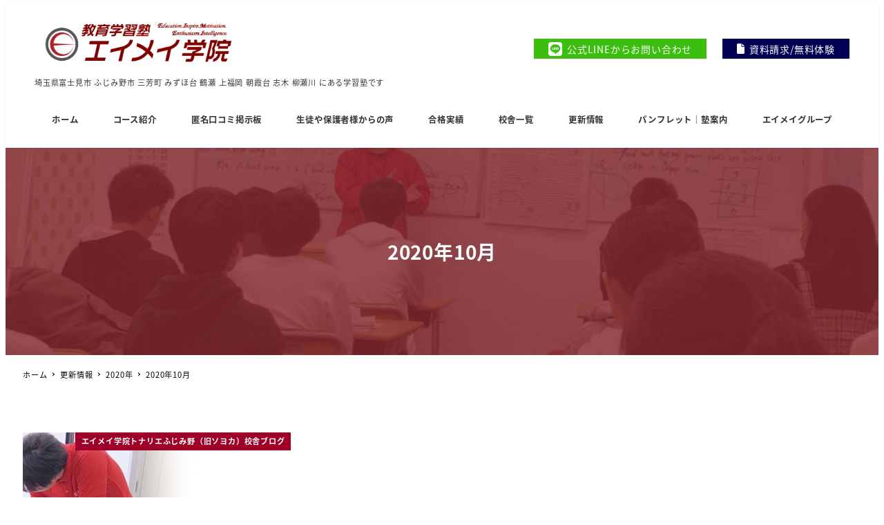

--- FILE ---
content_type: text/html; charset=UTF-8
request_url: https://www.eimeigakuin.jp/date/2020/10/
body_size: 19554
content:
<!DOCTYPE html>
<html dir="ltr" lang="ja" data-sticky-footer="true" data-scrolled="false">

<head>
			<meta charset="UTF-8">
		<meta name="viewport" content="width=device-width, initial-scale=1, minimum-scale=1, viewport-fit=cover">
		<title>10月, 2020 - 【公式】エイメイ学院 集団指導と個別指導で成績アップ 教育学習塾 ／ 富士見市（みずほ台 鶴瀬 ）・ふじみ野市（ふじみ野 上福岡）・三芳町・川越・柳瀬川志木・朝霞の学習塾</title>
	<style>img:is([sizes="auto" i], [sizes^="auto," i]) { contain-intrinsic-size: 3000px 1500px }</style>
	
		<!-- All in One SEO 4.9.3 - aioseo.com -->
	<meta name="robots" content="max-image-preview:large" />
	<link rel="canonical" href="https://www.eimeigakuin.jp/date/2020/10/" />
	<meta name="generator" content="All in One SEO (AIOSEO) 4.9.3" />
		<script type="application/ld+json" class="aioseo-schema">
			{"@context":"https:\/\/schema.org","@graph":[{"@type":"BreadcrumbList","@id":"https:\/\/www.eimeigakuin.jp\/date\/2020\/10\/#breadcrumblist","itemListElement":[{"@type":"ListItem","@id":"https:\/\/www.eimeigakuin.jp#listItem","position":1,"name":"\u30db\u30fc\u30e0","item":"https:\/\/www.eimeigakuin.jp","nextItem":{"@type":"ListItem","@id":"https:\/\/www.eimeigakuin.jp\/date\/2020\/#listItem","name":2020}},{"@type":"ListItem","@id":"https:\/\/www.eimeigakuin.jp\/date\/2020\/#listItem","position":2,"name":2020,"item":"https:\/\/www.eimeigakuin.jp\/date\/2020\/","nextItem":{"@type":"ListItem","@id":"https:\/\/www.eimeigakuin.jp\/date\/2020\/10\/#listItem","name":"10"},"previousItem":{"@type":"ListItem","@id":"https:\/\/www.eimeigakuin.jp#listItem","name":"\u30db\u30fc\u30e0"}},{"@type":"ListItem","@id":"https:\/\/www.eimeigakuin.jp\/date\/2020\/10\/#listItem","position":3,"name":"10","previousItem":{"@type":"ListItem","@id":"https:\/\/www.eimeigakuin.jp\/date\/2020\/#listItem","name":2020}}]},{"@type":"CollectionPage","@id":"https:\/\/www.eimeigakuin.jp\/date\/2020\/10\/#collectionpage","url":"https:\/\/www.eimeigakuin.jp\/date\/2020\/10\/","name":"10\u6708, 2020 - \u3010\u516c\u5f0f\u3011\u30a8\u30a4\u30e1\u30a4\u5b66\u9662 \u96c6\u56e3\u6307\u5c0e\u3068\u500b\u5225\u6307\u5c0e\u3067\u6210\u7e3e\u30a2\u30c3\u30d7 \u6559\u80b2\u5b66\u7fd2\u587e \uff0f \u5bcc\u58eb\u898b\u5e02\uff08\u307f\u305a\u307b\u53f0 \u9db4\u702c \uff09\u30fb\u3075\u3058\u307f\u91ce\u5e02\uff08\u3075\u3058\u307f\u91ce \u4e0a\u798f\u5ca1\uff09\u30fb\u4e09\u82b3\u753a\u30fb\u5ddd\u8d8a\u30fb\u67f3\u702c\u5ddd\u5fd7\u6728\u30fb\u671d\u971e\u306e\u5b66\u7fd2\u587e","inLanguage":"ja","isPartOf":{"@id":"https:\/\/www.eimeigakuin.jp\/#website"},"breadcrumb":{"@id":"https:\/\/www.eimeigakuin.jp\/date\/2020\/10\/#breadcrumblist"}},{"@type":"Organization","@id":"https:\/\/www.eimeigakuin.jp\/#organization","name":"\u30a8\u30a4\u30e1\u30a4\u5b66\u9662\u3000\u96c6\u56e3\u6307\u5c0e\u3068\u500b\u5225\u6307\u5c0e\u3067\u6210\u7e3e\u30a2\u30c3\u30d7\u3000\u6559\u80b2\u5b66\u7fd2\u587e \uff0f \u5bcc\u58eb\u898b\u5e02\uff08\u307f\u305a\u307b\u53f0 \u9db4\u702c \uff09\u30fb\u3075\u3058\u307f\u91ce\u5e02\uff08\u3075\u3058\u307f\u91ce \u4e0a\u798f\u5ca1\uff09\u30fb\u4e09\u82b3\u753a\u5468\u8fba\u306e\u5b66\u7fd2\u587e","description":"\u57fc\u7389\u770c\u5bcc\u58eb\u898b\u5e02 \u3075\u3058\u307f\u91ce\u5e02 \u4e09\u82b3\u753a \u307f\u305a\u307b\u53f0 \u9db4\u702c \u4e0a\u798f\u5ca1 \u671d\u971e\u53f0 \u5fd7\u6728 \u67f3\u702c\u5ddd \u306b\u3042\u308b\u5b66\u7fd2\u587e\u3067\u3059","url":"https:\/\/www.eimeigakuin.jp\/","logo":{"@type":"ImageObject","url":"https:\/\/www.eimeigakuin.jp\/wp-content\/uploads\/2021\/11\/eimeigakuin.png","@id":"https:\/\/www.eimeigakuin.jp\/date\/2020\/10\/#organizationLogo","width":400,"height":119},"image":{"@id":"https:\/\/www.eimeigakuin.jp\/date\/2020\/10\/#organizationLogo"}},{"@type":"WebSite","@id":"https:\/\/www.eimeigakuin.jp\/#website","url":"https:\/\/www.eimeigakuin.jp\/","name":"\u3010\u516c\u5f0f\u3011\u30a8\u30a4\u30e1\u30a4\u5b66\u9662\u3000\u96c6\u56e3\u6307\u5c0e\u3068\u500b\u5225\u6307\u5c0e\u3067\u6210\u7e3e\u30a2\u30c3\u30d7\u3000\u6559\u80b2\u5b66\u7fd2\u587e \uff0f \u5bcc\u58eb\u898b\u5e02\uff08\u307f\u305a\u307b\u53f0 \u9db4\u702c \uff09\u30fb\u3075\u3058\u307f\u91ce\u5e02\uff08\u3075\u3058\u307f\u91ce \u4e0a\u798f\u5ca1\uff09\u30fb\u4e09\u82b3\u753a\u5468\u8fba\u306e\u5b66\u7fd2\u587e","description":"\u57fc\u7389\u770c\u5bcc\u58eb\u898b\u5e02 \u3075\u3058\u307f\u91ce\u5e02 \u4e09\u82b3\u753a \u307f\u305a\u307b\u53f0 \u9db4\u702c \u4e0a\u798f\u5ca1 \u671d\u971e\u53f0 \u5fd7\u6728 \u67f3\u702c\u5ddd \u306b\u3042\u308b\u5b66\u7fd2\u587e\u3067\u3059","inLanguage":"ja","publisher":{"@id":"https:\/\/www.eimeigakuin.jp\/#organization"}}]}
		</script>
		<!-- All in One SEO -->

		<meta property="og:title" content="2020年10月">
		<meta property="og:type" content="blog">
		<meta property="og:url" content="https://www.eimeigakuin.jp/date/2020/10/">
		<meta property="og:image" content="https://www.eimeigakuin.jp/wp-content/uploads/2021/11/ogp_img.jpg">
		<meta property="og:site_name" content="【公式】エイメイ学院　集団指導と個別指導で成績アップ　教育学習塾 ／ 富士見市（みずほ台 鶴瀬 ）・ふじみ野市（ふじみ野 上福岡）・三芳町・川越・柳瀬川志木・朝霞の学習塾">
		<meta property="og:description" content="埼玉県富士見市 ふじみ野市 三芳町 みずほ台 鶴瀬 上福岡 朝霞台 志木 柳瀬川 にある学習塾です">
		<meta property="og:locale" content="ja_JP">
				<link rel='dns-prefetch' href='//cdnjs.cloudflare.com' />
<link rel='dns-prefetch' href='//ajax.googleapis.com' />
<link rel='dns-prefetch' href='//www.google.com' />
<link rel='dns-prefetch' href='//www.googletagmanager.com' />
<link rel='dns-prefetch' href='//stats.wp.com' />
<link rel='dns-prefetch' href='//use.fontawesome.com' />
<link rel='preconnect' href='//c0.wp.com' />
<link rel="alternate" type="application/rss+xml" title="【公式】エイメイ学院　集団指導と個別指導で成績アップ　教育学習塾 ／ 富士見市（みずほ台 鶴瀬 ）・ふじみ野市（ふじみ野 上福岡）・三芳町・川越・柳瀬川志木・朝霞の学習塾 &raquo; フィード" href="https://www.eimeigakuin.jp/feed/" />
<link rel="alternate" type="application/rss+xml" title="【公式】エイメイ学院　集団指導と個別指導で成績アップ　教育学習塾 ／ 富士見市（みずほ台 鶴瀬 ）・ふじみ野市（ふじみ野 上福岡）・三芳町・川越・柳瀬川志木・朝霞の学習塾 &raquo; コメントフィード" href="https://www.eimeigakuin.jp/comments/feed/" />
		<link rel="profile" href="http://gmpg.org/xfn/11">
				<link rel='stylesheet' id='slick-carousel-css' href='https://www.eimeigakuin.jp/wp-content/themes/snow-monkey/vendor/inc2734/wp-awesome-widgets/src/assets/packages/slick-carousel/slick/slick.css?ver=1689697769' type='text/css' media='all' />
<link rel='stylesheet' id='slick-carousel-theme-css' href='https://www.eimeigakuin.jp/wp-content/themes/snow-monkey/vendor/inc2734/wp-awesome-widgets/src/assets/packages/slick-carousel/slick/slick-theme.css?ver=1689697769' type='text/css' media='all' />
<link rel='stylesheet' id='wp-awesome-widgets-css' href='https://www.eimeigakuin.jp/wp-content/themes/snow-monkey/vendor/inc2734/wp-awesome-widgets/src/assets/css/app.css?ver=1689697769' type='text/css' media='all' />
<link rel='stylesheet' id='wp-share-buttons-css' href='https://www.eimeigakuin.jp/wp-content/themes/snow-monkey/vendor/inc2734/wp-share-buttons/src/assets/css/wp-share-buttons.css?ver=1689697769' type='text/css' media='all' />
<link rel='stylesheet' id='wp-like-me-box-css' href='https://www.eimeigakuin.jp/wp-content/themes/snow-monkey/vendor/inc2734/wp-like-me-box/src/assets/css/wp-like-me-box.css?ver=1689697769' type='text/css' media='all' />
<link rel='stylesheet' id='wp-pure-css-gallery-css' href='https://www.eimeigakuin.jp/wp-content/themes/snow-monkey/vendor/inc2734/wp-pure-css-gallery/src/assets/css/wp-pure-css-gallery.css?ver=1689697769' type='text/css' media='all' />
<link rel='stylesheet' id='wp-block-library-css' href='https://c0.wp.com/c/6.8.3/wp-includes/css/dist/block-library/style.min.css' type='text/css' media='all' />
<link rel='stylesheet' id='wp-oembed-blog-card-css' href='https://www.eimeigakuin.jp/wp-content/themes/snow-monkey/vendor/inc2734/wp-oembed-blog-card/src/assets/css/app.css?ver=1689697769' type='text/css' media='all' />
<link rel='stylesheet' id='aioseo/css/src/vue/standalone/blocks/table-of-contents/global.scss-css' href='https://www.eimeigakuin.jp/wp-content/plugins/all-in-one-seo-pack/dist/Lite/assets/css/table-of-contents/global.e90f6d47.css?ver=4.9.3' type='text/css' media='all' />
<style id='snow-monkey-blocks-accordion-style-inline-css' type='text/css'>
.smb-accordion{--smb-accordion--gap:var(--_margin-1);--smb-accordion--title-background-color:var(--_lighter-color-gray);--smb-accordion--title-color:inherit;--smb-accordion--body-padding:var(--_padding1)}.smb-accordion>*+*{margin-top:var(--smb-accordion--gap)}.smb-accordion__item{--smb-accordion-item--background-color:var(--smb-accordion--title-background-color);--smb-accordion-item--color:var(--smb-accordion--title-color);--smb-accordion-item--padding:var(--smb-accordion--body-padding);position:relative}.smb-accordion__item__title{align-items:center;background-color:var(--smb-accordion-item--background-color);color:var(--smb-accordion-item--color);display:flex;padding:calc(var(--_padding-1)*.5) var(--_padding-1)}.smb-accordion__item__title__label{flex:1 1 auto}.smb-accordion__item__title__icon{margin-left:var(--_margin-1);--_transition-duration:var(--_global--transition-duration);--_transition-function-timing:var(--_global--transition-function-timing);--_transition-delay:var(--_global--transition-delay);flex:0 0 auto;transition:transform var(--_transition-duration) var(--_transition-function-timing) var(--_transition-delay)}.smb-accordion__item__control{appearance:none!important;cursor:pointer!important;display:block!important;height:100%!important;inset:0!important;opacity:0!important;outline:none!important;position:absolute!important;width:100%!important;z-index:1!important}.smb-accordion__item__control:focus-visible{opacity:1!important;outline:1px solid!important}.smb-accordion__item__body{display:none;padding:var(--smb-accordion--body-padding);position:relative;z-index:2}.smb-accordion .smb-accordion__item__control:checked+.smb-accordion__item__body,.smb-accordion .smb-accordion__item__control:checked+.smb-accordion__item__title+.smb-accordion__item__body{display:block}.smb-accordion .smb-accordion__item__control:checked+.smb-accordion__item__title>.smb-accordion__item__title__icon{transform:rotate(180deg)}:where(.smb-accordion__item__body.is-layout-constrained>*){--wp--style--global--content-size:100%;--wp--style--global--wide-size:100%}

</style>
<link rel='stylesheet' id='snow-monkey-blocks-alert-style-css' href='https://www.eimeigakuin.jp/wp-content/plugins/snow-monkey-blocks/dist/blocks/alert/style-index.css?ver=21.0.6' type='text/css' media='all' />
<link rel='stylesheet' id='snow-monkey-blocks-balloon-style-css' href='https://www.eimeigakuin.jp/wp-content/plugins/snow-monkey-blocks/dist/blocks/balloon/style-index.css?ver=21.0.6' type='text/css' media='all' />
<style id='snow-monkey-blocks-box-style-inline-css' type='text/css'>
.smb-box{--smb-box--background-color:#0000;--smb-box--background-image:initial;--smb-box--background-opacity:1;--smb-box--border-color:var(--_lighter-color-gray);--smb-box--border-style:solid;--smb-box--border-width:0px;--smb-box--border-radius:var(--_global--border-radius);--smb-box--box-shadow:initial;--smb-box--color:inherit;--smb-box--padding:var(--_padding1);border-radius:var(--smb-box--border-radius);border-width:0;box-shadow:var(--smb-box--box-shadow);color:var(--smb-box--color);overflow:visible;padding:var(--smb-box--padding);position:relative}.smb-box--p-s{--smb-box--padding:var(--_padding-1)}.smb-box--p-l{--smb-box--padding:var(--_padding2)}.smb-box__background{background-color:var(--smb-box--background-color);background-image:var(--smb-box--background-image);border:var(--smb-box--border-width) var(--smb-box--border-style) var(--smb-box--border-color);border-radius:var(--smb-box--border-radius);bottom:0;display:block;left:0;opacity:var(--smb-box--background-opacity);position:absolute;right:0;top:0}.smb-box__body{position:relative}.smb-box--has-link{cursor:pointer}.smb-box--has-link:has(:focus-visible){outline:auto;outline:auto -webkit-focus-ring-color}.smb-box__link{display:block!important;height:0!important;position:static!important;text-indent:-99999px!important;width:0!important}:where(.smb-box__body.is-layout-constrained>*){--wp--style--global--content-size:100%;--wp--style--global--wide-size:100%}

</style>
<style id='snow-monkey-blocks-btn-style-inline-css' type='text/css'>
.smb-btn:not(:root){color:var(--smb-btn--color);text-decoration:none}.smb-btn{--smb-btn--background-color:var(--wp--preset--color--black);--smb-btn--background-image:initial;--smb-btn--border:none;--smb-btn--border-radius:var(--_global--border-radius);--smb-btn--color:var(--wp--preset--color--white);--smb-btn--padding:var(--_padding-1);--smb-btn--padding-vertical:calc(var(--smb-btn--padding)*0.5);--smb-btn--padding-horizontal:var(--smb-btn--padding);--smb-btn--style--ghost--border-color:var(--smb-btn--background-color,currentColor);--smb-btn--style--ghost--color:currentColor;--smb-btn--style--text--color:currentColor;background-color:var(--smb-btn--background-color);background-image:var(--smb-btn--background-image);border:var(--smb-btn--border);border-radius:var(--smb-btn--border-radius);cursor:pointer;display:inline-flex;justify-content:center;margin:0;max-width:100%;padding:var(--smb-btn--padding-vertical) var(--smb-btn--padding-horizontal);white-space:nowrap;--_transition-duration:var(--_global--transition-duration);--_transition-function-timing:var(--_global--transition-function-timing);--_transition-delay:var(--_global--transition-delay);transition:all var(--_transition-duration) var(--_transition-function-timing) var(--_transition-delay)}.smb-btn:focus-visible{filter:brightness(90%)}.smb-btn__label{color:currentColor;white-space:inherit!important}.smb-btn--little-wider{--smb-btn--padding-horizontal:var(--_padding2)}.smb-btn--wider{--smb-btn--padding-horizontal:var(--_padding3)}.smb-btn--full,.smb-btn--more-wider{width:100%}.smb-btn--wrap{white-space:normal}.smb-btn-wrapper.is-style-ghost .smb-btn{--smb-btn--color:var(--smb-btn--style--ghost--color);background-color:#0000;border:1px solid var(--smb-btn--style--ghost--border-color)}.smb-btn-wrapper.is-style-ghost .smb-btn[style*="background-color:"]{background-color:#0000!important}.smb-btn-wrapper.is-style-text .smb-btn{--smb-btn--background-color:#0000;--smb-btn--color:var(--smb-btn--style--text--color);border:none}.aligncenter .smb-btn-wrapper,.smb-btn-wrapper.aligncenter{text-align:center}@media(min-width:640px){.smb-btn--more-wider{--smb-btn--padding-horizontal:var(--_padding4);display:inline-block;width:auto}}@media(any-hover:hover){.smb-btn:hover{filter:brightness(90%)}}

</style>
<style id='snow-monkey-blocks-buttons-style-inline-css' type='text/css'>
.smb-buttons{--smb-buttons--gap:var(--_margin1);display:flex;flex-wrap:wrap;gap:var(--smb-buttons--gap)}.smb-buttons.has-text-align-left,.smb-buttons.is-content-justification-left{justify-content:flex-start}.smb-buttons.has-text-align-center,.smb-buttons.is-content-justification-center{justify-content:center}.smb-buttons.has-text-align-right,.smb-buttons.is-content-justification-right{justify-content:flex-end}.smb-buttons.is-content-justification-space-between{justify-content:space-between}.smb-buttons>.smb-btn-wrapper{flex:0 1 auto;margin:0}.smb-buttons>.smb-btn-wrapper--full{flex:1 1 auto}@media not all and (min-width:640px){.smb-buttons>.smb-btn-wrapper--more-wider{flex:1 1 auto}}

</style>
<link rel='stylesheet' id='snow-monkey-blocks-categories-list-style-css' href='https://www.eimeigakuin.jp/wp-content/plugins/snow-monkey-blocks/dist/blocks/categories-list/style-index.css?ver=21.0.6' type='text/css' media='all' />
<style id='snow-monkey-blocks-container-style-inline-css' type='text/css'>
.smb-container__body{margin-left:auto;margin-right:auto;max-width:100%}.smb-container--no-gutters{padding-left:0!important;padding-right:0!important}:where(.smb-container__body.is-layout-constrained>*){--wp--style--global--content-size:100%;--wp--style--global--wide-size:100%}

</style>
<style id='snow-monkey-blocks-contents-outline-style-inline-css' type='text/css'>
.smb-contents-outline{--smb-contents-outline--background-color:var(--wp--preset--color--sm-lightest-gray);--smb-contents-outline--color:inherit;background-color:var(--smb-contents-outline--background-color);color:var(--smb-contents-outline--color);padding:0!important}.smb-contents-outline .wpco{background-color:inherit;color:inherit}

</style>
<style id='snow-monkey-blocks-countdown-style-inline-css' type='text/css'>
.smb-countdown{--smb-countdown--gap:var(--_margin-2);--smb-countdown--numeric-color:currentColor;--smb-countdown--clock-color:currentColor}.smb-countdown__list{align-items:center;align-self:center;display:flex;flex-direction:row;flex-wrap:wrap;list-style-type:none;margin-left:0;padding-left:0}.smb-countdown__list-item{margin:0 var(--smb-countdown--gap);text-align:center}.smb-countdown__list-item:first-child{margin-left:0}.smb-countdown__list-item:last-child{margin-right:0}.smb-countdown__list-item__numeric{color:var(--smb-countdown--numeric-color);display:block;--_font-size-level:3;font-size:var(--_fluid-font-size);font-weight:700;line-height:var(--_line-height)}.smb-countdown__list-item__clock{color:var(--smb-countdown--clock-color);display:block;--_font-size-level:-1;font-size:var(--_font-size);line-height:var(--_line-height)}.smb-countdown .align-center{justify-content:center}.smb-countdown .align-left{justify-content:flex-start}.smb-countdown .align-right{justify-content:flex-end}.is-style-inline .smb-countdown__list-item__clock,.is-style-inline .smb-countdown__list-item__numeric{display:inline}

</style>
<style id='snow-monkey-blocks-directory-structure-style-inline-css' type='text/css'>
.smb-directory-structure{--smb-directory-structure--background-color:var(--_lightest-color-gray);--smb-directory-structure--padding:var(--_padding1);--smb-directory-structure--gap:var(--_margin-2);--smb-directory-structure--icon-color:inherit;background-color:var(--smb-directory-structure--background-color);overflow-x:auto;overflow-y:hidden;padding:var(--smb-directory-structure--padding)}.smb-directory-structure>*+*{margin-top:var(--smb-directory-structure--gap)}.smb-directory-structure__item p{align-items:flex-start;display:flex;flex-wrap:nowrap}.smb-directory-structure .fa-fw{color:var(--smb-directory-structure--icon-color);width:auto}.smb-directory-structure .svg-inline--fa{display:var(--fa-display,inline-block);height:1em;overflow:visible;vertical-align:-.125em}.smb-directory-structure__item__name{margin-left:.5em;white-space:nowrap}.smb-directory-structure__item__list{margin-left:1.5em}.smb-directory-structure__item__list>*{margin-top:var(--smb-directory-structure--gap)}

</style>
<style id='snow-monkey-blocks-evaluation-star-style-inline-css' type='text/css'>
.smb-evaluation-star{--smb-evaluation-star--gap:var(--_margin-2);--smb-evaluation-star--icon-color:#f9bb2d;--smb-evaluation-star--numeric-color:currentColor;align-items:center;display:flex;gap:var(--smb-evaluation-star--gap)}.smb-evaluation-star--title-right .smb-evaluation-star__title{order:1}.smb-evaluation-star__body{display:inline-flex;gap:var(--smb-evaluation-star--gap)}.smb-evaluation-star__numeric{color:var(--smb-evaluation-star--numeric-color);font-weight:700}.smb-evaluation-star__numeric--right{order:1}.smb-evaluation-star__icon{color:var(--smb-evaluation-star--icon-color);display:inline-block}.smb-evaluation-star .svg-inline--fa{display:var(--fa-display,inline-block);height:1em;overflow:visible;vertical-align:-.125em}

</style>
<style id='snow-monkey-blocks-faq-style-inline-css' type='text/css'>
.smb-faq{--smb-faq--border-color:var(--_lighter-color-gray);--smb-faq--label-color:initial;--smb-faq--item-gap:var(--_margin1);--smb-faq--item-question-label-color:currentColor;--smb-faq--item-answer-label-color:currentColor;border-top:1px solid var(--smb-faq--border-color)}.smb-faq__item{border-bottom:1px solid var(--smb-faq--border-color);padding:var(--_padding1) 0}.smb-faq__item__answer,.smb-faq__item__question{display:flex;flex-direction:row;flex-wrap:nowrap}.smb-faq__item__answer__label,.smb-faq__item__question__label{flex:0 0 0%;margin-right:var(--smb-faq--item-gap);margin-top:calc(var(--_half-leading)*-1em - .125em);--_font-size-level:3;font-size:var(--_fluid-font-size);font-weight:400;line-height:var(--_line-height);min-width:.8em}.smb-faq__item__answer__body,.smb-faq__item__question__body{flex:1 1 auto;margin-top:calc(var(--_half-leading)*-1em)}.smb-faq__item__question{font-weight:700;margin:0 0 var(--smb-faq--item-gap)}.smb-faq__item__question__label{color:var(--smb-faq--item-question-label-color)}.smb-faq__item__answer__label{color:var(--smb-faq--item-answer-label-color)}:where(.smb-faq__item__answer__body.is-layout-constrained>*){--wp--style--global--content-size:100%;--wp--style--global--wide-size:100%}

</style>
<style id='snow-monkey-blocks-flex-style-inline-css' type='text/css'>
.smb-flex{--smb-flex--box-shadow:none;box-shadow:var(--smb-flex--box-shadow);flex-direction:column}.smb-flex.is-horizontal{flex-direction:row}.smb-flex.is-vertical{flex-direction:column}.smb-flex>*{--smb--flex-grow:0;--smb--flex-shrink:1;--smb--flex-basis:auto;flex-basis:var(--smb--flex-basis);flex-grow:var(--smb--flex-grow);flex-shrink:var(--smb--flex-shrink);min-width:0}

</style>
<style id='snow-monkey-blocks-grid-style-inline-css' type='text/css'>
.smb-grid{--smb-grid--gap:0px;--smb-grid--column-auto-repeat:auto-fit;--smb-grid--columns:1;--smb-grid--column-min-width:250px;--smb-grid--grid-template-columns:none;--smb-grid--rows:1;--smb-grid--grid-template-rows:none;display:grid;gap:var(--smb-grid--gap)}.smb-grid>*{--smb--justify-self:stretch;--smb--align-self:stretch;--smb--grid-column:auto;--smb--grid-row:auto;align-self:var(--smb--align-self);grid-column:var(--smb--grid-column);grid-row:var(--smb--grid-row);justify-self:var(--smb--justify-self);margin-bottom:0;margin-top:0;min-width:0}.smb-grid--columns\:columns{grid-template-columns:repeat(var(--smb-grid--columns),1fr)}.smb-grid--columns\:min{grid-template-columns:repeat(var(--smb-grid--column-auto-repeat),minmax(min(var(--smb-grid--column-min-width),100%),1fr))}.smb-grid--columns\:free{grid-template-columns:var(--smb-grid--grid-template-columns)}.smb-grid--rows\:rows{grid-template-rows:repeat(var(--smb-grid--rows),1fr)}.smb-grid--rows\:free{grid-template-rows:var(--smb-grid--grid-template-rows)}

</style>
<link rel='stylesheet' id='snow-monkey-blocks-hero-header-style-css' href='https://www.eimeigakuin.jp/wp-content/plugins/snow-monkey-blocks/dist/blocks/hero-header/style-index.css?ver=21.0.6' type='text/css' media='all' />
<link rel='stylesheet' id='snow-monkey-blocks-information-style-css' href='https://www.eimeigakuin.jp/wp-content/plugins/snow-monkey-blocks/dist/blocks/information/style-index.css?ver=21.0.6' type='text/css' media='all' />
<style id='snow-monkey-blocks-list-style-inline-css' type='text/css'>
.smb-list{--smb-list--gap:var(--_margin-2)}.smb-list ul{list-style:none!important}.smb-list ul *>li:first-child,.smb-list ul li+li{margin-top:var(--smb-list--gap)}.smb-list ul>li{position:relative}.smb-list ul>li .smb-list__icon{left:-1.5em;position:absolute}

</style>
<link rel='stylesheet' id='snow-monkey-blocks-media-text-style-css' href='https://www.eimeigakuin.jp/wp-content/plugins/snow-monkey-blocks/dist/blocks/media-text/style-index.css?ver=21.0.6' type='text/css' media='all' />
<link rel='stylesheet' id='snow-monkey-blocks-panels-style-css' href='https://www.eimeigakuin.jp/wp-content/plugins/snow-monkey-blocks/dist/blocks/panels/style-index.css?ver=23.0.2' type='text/css' media='all' />
<style id='snow-monkey-blocks-price-menu-style-inline-css' type='text/css'>
.smb-price-menu{--smb-price-menu--border-color:var(--_lighter-color-gray);--smb-price-menu--item-padding:var(--_padding-1);border-top:1px solid var(--smb-price-menu--border-color)}.smb-price-menu>.smb-price-menu__item{margin-bottom:0;margin-top:0}.smb-price-menu__item{border-bottom:1px solid var(--smb-price-menu--border-color);column-gap:var(--_margin-1);padding:var(--smb-price-menu--item-padding) 0}@media(min-width:640px){.smb-price-menu__item{align-items:center;display:flex;flex-direction:row;flex-wrap:nowrap;justify-content:space-between}.smb-price-menu__item>:where(.smb-price-menu__item__title){flex:1 1 auto}.smb-price-menu__item>:where(.smb-price-menu__item__price){flex:0 0 auto}}

</style>
<style id='snow-monkey-blocks-rating-box-style-inline-css' type='text/css'>
.smb-rating-box{--smb-rating-box--gap:var(--_margin-1);--smb-rating-box--bar-border-radius:var(--_global--border-radius);--smb-rating-box--bar-background-color:var(--_lighter-color-gray);--smb-rating-box--bar-height:1rem;--smb-rating-box--rating-background-color:#f9bb2d}.smb-rating-box>.smb-rating-box__item__title{margin-bottom:var(--_margin-2)}.smb-rating-box__body>*+*{margin-top:var(--smb-rating-box--gap)}.smb-rating-box__item{display:grid;gap:var(--_margin-2)}.smb-rating-box__item__body{align-items:end;display:grid;gap:var(--_margin1);grid-template-columns:1fr auto}.smb-rating-box__item__numeric{--_font-size-level:-2;font-size:var(--_font-size);line-height:var(--_line-height)}.smb-rating-box__item__evaluation{grid-column:1/-1}.smb-rating-box__item__evaluation__bar,.smb-rating-box__item__evaluation__rating{border-radius:var(--smb-rating-box--bar-border-radius);height:var(--smb-rating-box--bar-height)}.smb-rating-box__item__evaluation__bar{background-color:var(--smb-rating-box--bar-background-color);position:relative}.smb-rating-box__item__evaluation__rating{background-color:var(--smb-rating-box--rating-background-color);left:0;position:absolute;top:0}.smb-rating-box__item__evaluation__numeric{bottom:calc(var(--smb-rating-box--bar-height) + var(--_s-2));position:absolute;right:0;--_font-size-level:-2;font-size:var(--_font-size);line-height:var(--_line-height)}

</style>
<style id='snow-monkey-blocks-read-more-box-style-inline-css' type='text/css'>
.smb-read-more-box{--smb-read-more-box--content-height:100px;--smb-read-more-box--mask-color:var(--_global--background-color,#fff)}.smb-read-more-box__content{--_transition-duration:var(--_global--transition-duration);--_transition-function-timing:var(--_global--transition-function-timing);--_transition-delay:var(--_global--transition-delay);overflow:hidden;position:relative;transition:height var(--_transition-duration) var(--_transition-function-timing) var(--_transition-delay)}.smb-read-more-box__content[aria-hidden=true]{height:var(--smb-read-more-box--content-height)}.smb-read-more-box__action{display:flex;flex-wrap:wrap;margin-top:var(--_padding-1)}.smb-read-more-box__action.is-content-justification-left{justify-content:start}.smb-read-more-box__action.is-content-justification-center{justify-content:center}.smb-read-more-box__action.is-content-justification-right{justify-content:end}.smb-read-more-box__btn-wrapper.smb-btn-wrapper--full{flex-grow:1}.smb-read-more-box__button{cursor:pointer}.smb-read-more-box--has-mask .smb-read-more-box__content[aria-hidden=true]:after{background:linear-gradient(to bottom,#0000 0,var(--smb-read-more-box--mask-color) 100%);content:"";display:block;height:50px;inset:auto 0 0 0;position:absolute}.smb-read-more-box.is-style-ghost .smb-read-more-box__button{--smb-btn--color:var(--smb-btn--style--ghost--color);background-color:#0000;border:1px solid var(--smb-btn--style--ghost--border-color)}.smb-read-more-box.is-style-text .smb-read-more-box__button{--smb-btn--background-color:#0000;--smb-btn--color:var(--smb-btn--style--text--color);--smb-btn--padding:0px;border:none}:where(.smb-read-more-box__content.is-layout-constrained>*){--wp--style--global--content-size:100%;--wp--style--global--wide-size:100%}

</style>
<link rel='stylesheet' id='snow-monkey-blocks-section-style-css' href='https://www.eimeigakuin.jp/wp-content/plugins/snow-monkey-blocks/dist/blocks/section/style-index.css?ver=24.1.1' type='text/css' media='all' />
<link rel='stylesheet' id='snow-monkey-blocks-step-style-css' href='https://www.eimeigakuin.jp/wp-content/plugins/snow-monkey-blocks/dist/blocks/step/style-index.css?ver=24.1.0' type='text/css' media='all' />
<link rel='stylesheet' id='snow-monkey-blocks-tabs-style-css' href='https://www.eimeigakuin.jp/wp-content/plugins/snow-monkey-blocks/dist/blocks/tabs/style-index.css?ver=22.2.3' type='text/css' media='all' />
<style id='snow-monkey-blocks-taxonomy-terms-style-inline-css' type='text/css'>
.smb-taxonomy-terms__item>a{align-items:center;display:inline-flex!important}.smb-taxonomy-terms__item__count{display:inline-block;margin-left:.4em;text-decoration:none}.smb-taxonomy-terms__item__count span{align-items:center;display:inline-flex}.smb-taxonomy-terms__item__count span:before{content:"(";font-size:.8em}.smb-taxonomy-terms__item__count span:after{content:")";font-size:.8em}.smb-taxonomy-terms.is-style-tag .smb-taxonomy-terms__list{list-style:none;margin-left:0;padding-left:0}.smb-taxonomy-terms.is-style-tag .smb-taxonomy-terms__item{display:inline-block;margin:4px 4px 4px 0}.smb-taxonomy-terms.is-style-slash .smb-taxonomy-terms__list{display:flex;flex-wrap:wrap;list-style:none;margin-left:0;padding-left:0}.smb-taxonomy-terms.is-style-slash .smb-taxonomy-terms__item{display:inline-block}.smb-taxonomy-terms.is-style-slash .smb-taxonomy-terms__item:not(:last-child):after{content:"/";display:inline-block;margin:0 .5em}

</style>
<style id='snow-monkey-blocks-testimonial-style-inline-css' type='text/css'>
.smb-testimonial__item{display:flex;flex-direction:row;flex-wrap:nowrap;justify-content:center}.smb-testimonial__item__figure{border-radius:100%;flex:0 0 auto;height:48px;margin-right:var(--_margin-1);margin-top:calc(var(--_half-leading)*1rem);overflow:hidden;width:48px}.smb-testimonial__item__figure img{height:100%;object-fit:cover;object-position:50% 50%;width:100%}.smb-testimonial__item__body{flex:1 1 auto;max-width:100%}.smb-testimonial__item__name{--_font-size-level:-2;font-size:var(--_font-size);line-height:var(--_line-height)}.smb-testimonial__item__name a{color:inherit}.smb-testimonial__item__lede{--_font-size-level:-2;font-size:var(--_font-size);line-height:var(--_line-height)}.smb-testimonial__item__lede a{color:inherit}.smb-testimonial__item__content{margin-bottom:var(--_margin-1);--_font-size-level:-1;font-size:var(--_font-size);line-height:var(--_line-height)}.smb-testimonial__item__content:after{background-color:currentColor;content:"";display:block;height:1px;margin-top:var(--_margin-1);width:2rem}

</style>
<link rel='stylesheet' id='mediaelement-css' href='https://c0.wp.com/c/6.8.3/wp-includes/js/mediaelement/mediaelementplayer-legacy.min.css' type='text/css' media='all' />
<link rel='stylesheet' id='wp-mediaelement-css' href='https://c0.wp.com/c/6.8.3/wp-includes/js/mediaelement/wp-mediaelement.min.css' type='text/css' media='all' />
<style id='jetpack-sharing-buttons-style-inline-css' type='text/css'>
.jetpack-sharing-buttons__services-list{display:flex;flex-direction:row;flex-wrap:wrap;gap:0;list-style-type:none;margin:5px;padding:0}.jetpack-sharing-buttons__services-list.has-small-icon-size{font-size:12px}.jetpack-sharing-buttons__services-list.has-normal-icon-size{font-size:16px}.jetpack-sharing-buttons__services-list.has-large-icon-size{font-size:24px}.jetpack-sharing-buttons__services-list.has-huge-icon-size{font-size:36px}@media print{.jetpack-sharing-buttons__services-list{display:none!important}}.editor-styles-wrapper .wp-block-jetpack-sharing-buttons{gap:0;padding-inline-start:0}ul.jetpack-sharing-buttons__services-list.has-background{padding:1.25em 2.375em}
</style>
<link rel='stylesheet' id='spider-css' href='https://www.eimeigakuin.jp/wp-content/plugins/snow-monkey-blocks/dist/packages/spider/dist/css/spider.css?ver=1768970648' type='text/css' media='all' />
<link rel='stylesheet' id='snow-monkey-blocks-css' href='https://www.eimeigakuin.jp/wp-content/plugins/snow-monkey-blocks/dist/css/blocks.css?ver=1768970648' type='text/css' media='all' />
<link rel='stylesheet' id='snow-monkey-app-css' href='https://www.eimeigakuin.jp/wp-content/themes/snow-monkey/assets/css/app/app.css?ver=1689697769' type='text/css' media='all' />
<style id='snow-monkey-app-inline-css' type='text/css'>
:root { --_global--container-max-width: 1180px;--_margin-scale: 1;--_space: 1.8rem;--_space-unitless: 1.8;--accent-color: #9e002a;--wp--preset--color--accent-color: var(--accent-color);--dark-accent-color: #38000f;--light-accent-color: #ff0547;--lighter-accent-color: #ff4a7a;--lightest-accent-color: #ff5c87;--sub-accent-color: #db9595;--wp--preset--color--sub-accent-color: var(--sub-accent-color);--dark-sub-accent-color: #c14949;--light-sub-accent-color: #f5e1e1;--lighter-sub-accent-color: #ffffff;--lightest-sub-accent-color: #ffffff;--header-text-color: #333333;--overlay-header-text-color: #333333;--drop-nav-text-color: #333333;--_half-leading: 0.3;--font-family: "Noto Sans JP",sans-serif;--_global--font-family: var(--font-family);--_global--font-size-px: 14px }
html { letter-spacing: 0.05rem }
input[type="email"],input[type="number"],input[type="password"],input[type="search"],input[type="tel"],input[type="text"],input[type="url"],textarea { font-size: 14px }
.p-infobar__inner { background-color: #9e002a }
.p-infobar__content { color: #fff }
</style>
<link rel='stylesheet' id='snow-monkey-editor-css' href='https://www.eimeigakuin.jp/wp-content/plugins/snow-monkey-editor/dist/css/app.css?ver=1763721280' type='text/css' media='all' />
<link rel='stylesheet' id='snow-monkey-editor@front-css' href='https://www.eimeigakuin.jp/wp-content/plugins/snow-monkey-editor/dist/css/front.css?ver=1763721280' type='text/css' media='all' />
<link rel='stylesheet' id='snow-monkey-snow-monkey-blocks-app-css' href='https://www.eimeigakuin.jp/wp-content/themes/snow-monkey/assets/css/dependency/snow-monkey-blocks/app.css?ver=1689697769' type='text/css' media='all' />
<link rel='stylesheet' id='snow-monkey-snow-monkey-blocks-theme-css' href='https://www.eimeigakuin.jp/wp-content/themes/snow-monkey/assets/css/dependency/snow-monkey-blocks/app-theme.css?ver=1689697769' type='text/css' media='all' />
<link rel='stylesheet' id='snow-monkey-blocks-btn-box-style-css' href='https://www.eimeigakuin.jp/wp-content/plugins/snow-monkey-blocks/dist/blocks/btn-box/style-index.css?ver=1768970648' type='text/css' media='all' />
<link rel='stylesheet' id='snow-monkey-blocks-items-style-css' href='https://www.eimeigakuin.jp/wp-content/plugins/snow-monkey-blocks/dist/blocks/items/style-index.css?ver=1768970648' type='text/css' media='all' />
<link rel='stylesheet' id='snow-monkey-blocks-pricing-table-style-css' href='https://www.eimeigakuin.jp/wp-content/plugins/snow-monkey-blocks/dist/blocks/pricing-table/style-index.css?ver=1768970648' type='text/css' media='all' />
<link rel='stylesheet' id='snow-monkey-blocks-section-break-the-grid-style-css' href='https://www.eimeigakuin.jp/wp-content/plugins/snow-monkey-blocks/dist/blocks/section-break-the-grid/style-index.css?ver=1768970648' type='text/css' media='all' />
<link rel='stylesheet' id='snow-monkey-blocks-section-side-heading-style-css' href='https://www.eimeigakuin.jp/wp-content/plugins/snow-monkey-blocks/dist/blocks/section-side-heading/style-index.css?ver=1768970648' type='text/css' media='all' />
<link rel='stylesheet' id='snow-monkey-blocks-section-with-bgimage-style-css' href='https://www.eimeigakuin.jp/wp-content/plugins/snow-monkey-blocks/dist/blocks/section-with-bgimage/style-index.css?ver=1768970648' type='text/css' media='all' />
<link rel='stylesheet' id='snow-monkey-blocks-section-with-bgvideo-style-css' href='https://www.eimeigakuin.jp/wp-content/plugins/snow-monkey-blocks/dist/blocks/section-with-bgvideo/style-index.css?ver=1768970648' type='text/css' media='all' />
<link rel='stylesheet' id='snow-monkey-blocks-slider-style-css' href='https://www.eimeigakuin.jp/wp-content/plugins/snow-monkey-blocks/dist/blocks/slider/style-index.css?ver=1768970648' type='text/css' media='all' />
<link rel='stylesheet' id='snow-monkey-blocks-spider-slider-style-css' href='https://www.eimeigakuin.jp/wp-content/plugins/snow-monkey-blocks/dist/blocks/spider-slider/style-index.css?ver=1768970648' type='text/css' media='all' />
<link rel='stylesheet' id='snow-monkey-blocks-spider-pickup-slider-style-css' href='https://www.eimeigakuin.jp/wp-content/plugins/snow-monkey-blocks/dist/blocks/spider-pickup-slider/style-index.css?ver=1768970648' type='text/css' media='all' />
<link rel='stylesheet' id='snow-monkey-blocks-spider-contents-slider-style-css' href='https://www.eimeigakuin.jp/wp-content/plugins/snow-monkey-blocks/dist/blocks/spider-contents-slider/style-index.css?ver=1768970648' type='text/css' media='all' />
<link rel='stylesheet' id='snow-monkey-blocks-thumbnail-gallery-style-css' href='https://www.eimeigakuin.jp/wp-content/plugins/snow-monkey-blocks/dist/blocks/thumbnail-gallery/style-index.css?ver=1768970648' type='text/css' media='all' />
<style id='global-styles-inline-css' type='text/css'>
:root{--wp--preset--aspect-ratio--square: 1;--wp--preset--aspect-ratio--4-3: 4/3;--wp--preset--aspect-ratio--3-4: 3/4;--wp--preset--aspect-ratio--3-2: 3/2;--wp--preset--aspect-ratio--2-3: 2/3;--wp--preset--aspect-ratio--16-9: 16/9;--wp--preset--aspect-ratio--9-16: 9/16;--wp--preset--color--black: #000000;--wp--preset--color--cyan-bluish-gray: #abb8c3;--wp--preset--color--white: #ffffff;--wp--preset--color--pale-pink: #f78da7;--wp--preset--color--vivid-red: #cf2e2e;--wp--preset--color--luminous-vivid-orange: #ff6900;--wp--preset--color--luminous-vivid-amber: #fcb900;--wp--preset--color--light-green-cyan: #7bdcb5;--wp--preset--color--vivid-green-cyan: #00d084;--wp--preset--color--pale-cyan-blue: #8ed1fc;--wp--preset--color--vivid-cyan-blue: #0693e3;--wp--preset--color--vivid-purple: #9b51e0;--wp--preset--color--sm-accent: var(--accent-color);--wp--preset--color--sm-sub-accent: var(--sub-accent-color);--wp--preset--color--sm-text: var(--_color-text);--wp--preset--color--sm-text-alt: var(--_color-white);--wp--preset--color--sm-lightest-gray: var(--_lightest-color-gray);--wp--preset--color--sm-lighter-gray: var(--_lighter-color-gray);--wp--preset--color--sm-light-gray: var(--_light-color-gray);--wp--preset--color--sm-gray: var(--_color-gray);--wp--preset--color--sm-dark-gray: var(--_dark-color-gray);--wp--preset--color--sm-darker-gray: var(--_darker-color-gray);--wp--preset--color--sm-darkest-gray: var(--_darkest-color-gray);--wp--preset--gradient--vivid-cyan-blue-to-vivid-purple: linear-gradient(135deg,rgba(6,147,227,1) 0%,rgb(155,81,224) 100%);--wp--preset--gradient--light-green-cyan-to-vivid-green-cyan: linear-gradient(135deg,rgb(122,220,180) 0%,rgb(0,208,130) 100%);--wp--preset--gradient--luminous-vivid-amber-to-luminous-vivid-orange: linear-gradient(135deg,rgba(252,185,0,1) 0%,rgba(255,105,0,1) 100%);--wp--preset--gradient--luminous-vivid-orange-to-vivid-red: linear-gradient(135deg,rgba(255,105,0,1) 0%,rgb(207,46,46) 100%);--wp--preset--gradient--very-light-gray-to-cyan-bluish-gray: linear-gradient(135deg,rgb(238,238,238) 0%,rgb(169,184,195) 100%);--wp--preset--gradient--cool-to-warm-spectrum: linear-gradient(135deg,rgb(74,234,220) 0%,rgb(151,120,209) 20%,rgb(207,42,186) 40%,rgb(238,44,130) 60%,rgb(251,105,98) 80%,rgb(254,248,76) 100%);--wp--preset--gradient--blush-light-purple: linear-gradient(135deg,rgb(255,206,236) 0%,rgb(152,150,240) 100%);--wp--preset--gradient--blush-bordeaux: linear-gradient(135deg,rgb(254,205,165) 0%,rgb(254,45,45) 50%,rgb(107,0,62) 100%);--wp--preset--gradient--luminous-dusk: linear-gradient(135deg,rgb(255,203,112) 0%,rgb(199,81,192) 50%,rgb(65,88,208) 100%);--wp--preset--gradient--pale-ocean: linear-gradient(135deg,rgb(255,245,203) 0%,rgb(182,227,212) 50%,rgb(51,167,181) 100%);--wp--preset--gradient--electric-grass: linear-gradient(135deg,rgb(202,248,128) 0%,rgb(113,206,126) 100%);--wp--preset--gradient--midnight: linear-gradient(135deg,rgb(2,3,129) 0%,rgb(40,116,252) 100%);--wp--preset--font-size--small: 13px;--wp--preset--font-size--medium: 20px;--wp--preset--font-size--large: 36px;--wp--preset--font-size--x-large: 42px;--wp--preset--font-size--sm-xs: 0.8rem;--wp--preset--font-size--sm-s: 0.88rem;--wp--preset--font-size--sm-m: 1rem;--wp--preset--font-size--sm-l: 1.14rem;--wp--preset--font-size--sm-xl: 1.33rem;--wp--preset--font-size--sm-2-xl: 1.6rem;--wp--preset--font-size--sm-3-xl: 2rem;--wp--preset--font-size--sm-4-xl: 2.66rem;--wp--preset--font-size--sm-5-xl: 4rem;--wp--preset--font-size--sm-6-xl: 8rem;--wp--preset--spacing--20: var(--_s-2);--wp--preset--spacing--30: var(--_s-1);--wp--preset--spacing--40: var(--_s1);--wp--preset--spacing--50: var(--_s2);--wp--preset--spacing--60: var(--_s3);--wp--preset--spacing--70: var(--_s4);--wp--preset--spacing--80: var(--_s5);--wp--preset--shadow--natural: 6px 6px 9px rgba(0, 0, 0, 0.2);--wp--preset--shadow--deep: 12px 12px 50px rgba(0, 0, 0, 0.4);--wp--preset--shadow--sharp: 6px 6px 0px rgba(0, 0, 0, 0.2);--wp--preset--shadow--outlined: 6px 6px 0px -3px rgba(255, 255, 255, 1), 6px 6px rgba(0, 0, 0, 1);--wp--preset--shadow--crisp: 6px 6px 0px rgba(0, 0, 0, 1);--wp--custom--slim-width: 46rem;--wp--custom--content-max-width: var(--_global--container-max-width);--wp--custom--content-width: var(--wp--custom--content-max-width);--wp--custom--content-wide-width: calc(var(--wp--custom--content-width) + 240px);--wp--custom--has-sidebar-main-basis: var(--wp--custom--slim-width);--wp--custom--has-sidebar-sidebar-basis: 336px;}:root { --wp--style--global--content-size: var(--wp--custom--content-width);--wp--style--global--wide-size: var(--wp--custom--content-wide-width); }:where(body) { margin: 0; }.wp-site-blocks > .alignleft { float: left; margin-right: 2em; }.wp-site-blocks > .alignright { float: right; margin-left: 2em; }.wp-site-blocks > .aligncenter { justify-content: center; margin-left: auto; margin-right: auto; }:where(.wp-site-blocks) > * { margin-block-start: var(--_margin1); margin-block-end: 0; }:where(.wp-site-blocks) > :first-child { margin-block-start: 0; }:where(.wp-site-blocks) > :last-child { margin-block-end: 0; }:root { --wp--style--block-gap: var(--_margin1); }:root :where(.is-layout-flow) > :first-child{margin-block-start: 0;}:root :where(.is-layout-flow) > :last-child{margin-block-end: 0;}:root :where(.is-layout-flow) > *{margin-block-start: var(--_margin1);margin-block-end: 0;}:root :where(.is-layout-constrained) > :first-child{margin-block-start: 0;}:root :where(.is-layout-constrained) > :last-child{margin-block-end: 0;}:root :where(.is-layout-constrained) > *{margin-block-start: var(--_margin1);margin-block-end: 0;}:root :where(.is-layout-flex){gap: var(--_margin1);}:root :where(.is-layout-grid){gap: var(--_margin1);}.is-layout-flow > .alignleft{float: left;margin-inline-start: 0;margin-inline-end: 2em;}.is-layout-flow > .alignright{float: right;margin-inline-start: 2em;margin-inline-end: 0;}.is-layout-flow > .aligncenter{margin-left: auto !important;margin-right: auto !important;}.is-layout-constrained > .alignleft{float: left;margin-inline-start: 0;margin-inline-end: 2em;}.is-layout-constrained > .alignright{float: right;margin-inline-start: 2em;margin-inline-end: 0;}.is-layout-constrained > .aligncenter{margin-left: auto !important;margin-right: auto !important;}.is-layout-constrained > :where(:not(.alignleft):not(.alignright):not(.alignfull)){max-width: var(--wp--style--global--content-size);margin-left: auto !important;margin-right: auto !important;}.is-layout-constrained > .alignwide{max-width: var(--wp--style--global--wide-size);}body .is-layout-flex{display: flex;}.is-layout-flex{flex-wrap: wrap;align-items: center;}.is-layout-flex > :is(*, div){margin: 0;}body .is-layout-grid{display: grid;}.is-layout-grid > :is(*, div){margin: 0;}body{padding-top: 0px;padding-right: 0px;padding-bottom: 0px;padding-left: 0px;}a:where(:not(.wp-element-button)){color: var(--wp--preset--color--sm-accent);text-decoration: underline;}:root :where(.wp-element-button, .wp-block-button__link){background-color: var(--wp--preset--color--sm-accent);border-radius: var(--_global--border-radius);border-width: 0;color: var(--wp--preset--color--sm-text-alt);font-family: inherit;font-size: inherit;line-height: inherit;padding-top: calc(var(--_padding-1) * .5);padding-right: var(--_padding-1);padding-bottom: calc(var(--_padding-1) * .5);padding-left: var(--_padding-1);text-decoration: none;}.has-black-color{color: var(--wp--preset--color--black) !important;}.has-cyan-bluish-gray-color{color: var(--wp--preset--color--cyan-bluish-gray) !important;}.has-white-color{color: var(--wp--preset--color--white) !important;}.has-pale-pink-color{color: var(--wp--preset--color--pale-pink) !important;}.has-vivid-red-color{color: var(--wp--preset--color--vivid-red) !important;}.has-luminous-vivid-orange-color{color: var(--wp--preset--color--luminous-vivid-orange) !important;}.has-luminous-vivid-amber-color{color: var(--wp--preset--color--luminous-vivid-amber) !important;}.has-light-green-cyan-color{color: var(--wp--preset--color--light-green-cyan) !important;}.has-vivid-green-cyan-color{color: var(--wp--preset--color--vivid-green-cyan) !important;}.has-pale-cyan-blue-color{color: var(--wp--preset--color--pale-cyan-blue) !important;}.has-vivid-cyan-blue-color{color: var(--wp--preset--color--vivid-cyan-blue) !important;}.has-vivid-purple-color{color: var(--wp--preset--color--vivid-purple) !important;}.has-sm-accent-color{color: var(--wp--preset--color--sm-accent) !important;}.has-sm-sub-accent-color{color: var(--wp--preset--color--sm-sub-accent) !important;}.has-sm-text-color{color: var(--wp--preset--color--sm-text) !important;}.has-sm-text-alt-color{color: var(--wp--preset--color--sm-text-alt) !important;}.has-sm-lightest-gray-color{color: var(--wp--preset--color--sm-lightest-gray) !important;}.has-sm-lighter-gray-color{color: var(--wp--preset--color--sm-lighter-gray) !important;}.has-sm-light-gray-color{color: var(--wp--preset--color--sm-light-gray) !important;}.has-sm-gray-color{color: var(--wp--preset--color--sm-gray) !important;}.has-sm-dark-gray-color{color: var(--wp--preset--color--sm-dark-gray) !important;}.has-sm-darker-gray-color{color: var(--wp--preset--color--sm-darker-gray) !important;}.has-sm-darkest-gray-color{color: var(--wp--preset--color--sm-darkest-gray) !important;}.has-black-background-color{background-color: var(--wp--preset--color--black) !important;}.has-cyan-bluish-gray-background-color{background-color: var(--wp--preset--color--cyan-bluish-gray) !important;}.has-white-background-color{background-color: var(--wp--preset--color--white) !important;}.has-pale-pink-background-color{background-color: var(--wp--preset--color--pale-pink) !important;}.has-vivid-red-background-color{background-color: var(--wp--preset--color--vivid-red) !important;}.has-luminous-vivid-orange-background-color{background-color: var(--wp--preset--color--luminous-vivid-orange) !important;}.has-luminous-vivid-amber-background-color{background-color: var(--wp--preset--color--luminous-vivid-amber) !important;}.has-light-green-cyan-background-color{background-color: var(--wp--preset--color--light-green-cyan) !important;}.has-vivid-green-cyan-background-color{background-color: var(--wp--preset--color--vivid-green-cyan) !important;}.has-pale-cyan-blue-background-color{background-color: var(--wp--preset--color--pale-cyan-blue) !important;}.has-vivid-cyan-blue-background-color{background-color: var(--wp--preset--color--vivid-cyan-blue) !important;}.has-vivid-purple-background-color{background-color: var(--wp--preset--color--vivid-purple) !important;}.has-sm-accent-background-color{background-color: var(--wp--preset--color--sm-accent) !important;}.has-sm-sub-accent-background-color{background-color: var(--wp--preset--color--sm-sub-accent) !important;}.has-sm-text-background-color{background-color: var(--wp--preset--color--sm-text) !important;}.has-sm-text-alt-background-color{background-color: var(--wp--preset--color--sm-text-alt) !important;}.has-sm-lightest-gray-background-color{background-color: var(--wp--preset--color--sm-lightest-gray) !important;}.has-sm-lighter-gray-background-color{background-color: var(--wp--preset--color--sm-lighter-gray) !important;}.has-sm-light-gray-background-color{background-color: var(--wp--preset--color--sm-light-gray) !important;}.has-sm-gray-background-color{background-color: var(--wp--preset--color--sm-gray) !important;}.has-sm-dark-gray-background-color{background-color: var(--wp--preset--color--sm-dark-gray) !important;}.has-sm-darker-gray-background-color{background-color: var(--wp--preset--color--sm-darker-gray) !important;}.has-sm-darkest-gray-background-color{background-color: var(--wp--preset--color--sm-darkest-gray) !important;}.has-black-border-color{border-color: var(--wp--preset--color--black) !important;}.has-cyan-bluish-gray-border-color{border-color: var(--wp--preset--color--cyan-bluish-gray) !important;}.has-white-border-color{border-color: var(--wp--preset--color--white) !important;}.has-pale-pink-border-color{border-color: var(--wp--preset--color--pale-pink) !important;}.has-vivid-red-border-color{border-color: var(--wp--preset--color--vivid-red) !important;}.has-luminous-vivid-orange-border-color{border-color: var(--wp--preset--color--luminous-vivid-orange) !important;}.has-luminous-vivid-amber-border-color{border-color: var(--wp--preset--color--luminous-vivid-amber) !important;}.has-light-green-cyan-border-color{border-color: var(--wp--preset--color--light-green-cyan) !important;}.has-vivid-green-cyan-border-color{border-color: var(--wp--preset--color--vivid-green-cyan) !important;}.has-pale-cyan-blue-border-color{border-color: var(--wp--preset--color--pale-cyan-blue) !important;}.has-vivid-cyan-blue-border-color{border-color: var(--wp--preset--color--vivid-cyan-blue) !important;}.has-vivid-purple-border-color{border-color: var(--wp--preset--color--vivid-purple) !important;}.has-sm-accent-border-color{border-color: var(--wp--preset--color--sm-accent) !important;}.has-sm-sub-accent-border-color{border-color: var(--wp--preset--color--sm-sub-accent) !important;}.has-sm-text-border-color{border-color: var(--wp--preset--color--sm-text) !important;}.has-sm-text-alt-border-color{border-color: var(--wp--preset--color--sm-text-alt) !important;}.has-sm-lightest-gray-border-color{border-color: var(--wp--preset--color--sm-lightest-gray) !important;}.has-sm-lighter-gray-border-color{border-color: var(--wp--preset--color--sm-lighter-gray) !important;}.has-sm-light-gray-border-color{border-color: var(--wp--preset--color--sm-light-gray) !important;}.has-sm-gray-border-color{border-color: var(--wp--preset--color--sm-gray) !important;}.has-sm-dark-gray-border-color{border-color: var(--wp--preset--color--sm-dark-gray) !important;}.has-sm-darker-gray-border-color{border-color: var(--wp--preset--color--sm-darker-gray) !important;}.has-sm-darkest-gray-border-color{border-color: var(--wp--preset--color--sm-darkest-gray) !important;}.has-vivid-cyan-blue-to-vivid-purple-gradient-background{background: var(--wp--preset--gradient--vivid-cyan-blue-to-vivid-purple) !important;}.has-light-green-cyan-to-vivid-green-cyan-gradient-background{background: var(--wp--preset--gradient--light-green-cyan-to-vivid-green-cyan) !important;}.has-luminous-vivid-amber-to-luminous-vivid-orange-gradient-background{background: var(--wp--preset--gradient--luminous-vivid-amber-to-luminous-vivid-orange) !important;}.has-luminous-vivid-orange-to-vivid-red-gradient-background{background: var(--wp--preset--gradient--luminous-vivid-orange-to-vivid-red) !important;}.has-very-light-gray-to-cyan-bluish-gray-gradient-background{background: var(--wp--preset--gradient--very-light-gray-to-cyan-bluish-gray) !important;}.has-cool-to-warm-spectrum-gradient-background{background: var(--wp--preset--gradient--cool-to-warm-spectrum) !important;}.has-blush-light-purple-gradient-background{background: var(--wp--preset--gradient--blush-light-purple) !important;}.has-blush-bordeaux-gradient-background{background: var(--wp--preset--gradient--blush-bordeaux) !important;}.has-luminous-dusk-gradient-background{background: var(--wp--preset--gradient--luminous-dusk) !important;}.has-pale-ocean-gradient-background{background: var(--wp--preset--gradient--pale-ocean) !important;}.has-electric-grass-gradient-background{background: var(--wp--preset--gradient--electric-grass) !important;}.has-midnight-gradient-background{background: var(--wp--preset--gradient--midnight) !important;}.has-small-font-size{font-size: var(--wp--preset--font-size--small) !important;}.has-medium-font-size{font-size: var(--wp--preset--font-size--medium) !important;}.has-large-font-size{font-size: var(--wp--preset--font-size--large) !important;}.has-x-large-font-size{font-size: var(--wp--preset--font-size--x-large) !important;}.has-sm-xs-font-size{font-size: var(--wp--preset--font-size--sm-xs) !important;}.has-sm-s-font-size{font-size: var(--wp--preset--font-size--sm-s) !important;}.has-sm-m-font-size{font-size: var(--wp--preset--font-size--sm-m) !important;}.has-sm-l-font-size{font-size: var(--wp--preset--font-size--sm-l) !important;}.has-sm-xl-font-size{font-size: var(--wp--preset--font-size--sm-xl) !important;}.has-sm-2-xl-font-size{font-size: var(--wp--preset--font-size--sm-2-xl) !important;}.has-sm-3-xl-font-size{font-size: var(--wp--preset--font-size--sm-3-xl) !important;}.has-sm-4-xl-font-size{font-size: var(--wp--preset--font-size--sm-4-xl) !important;}.has-sm-5-xl-font-size{font-size: var(--wp--preset--font-size--sm-5-xl) !important;}.has-sm-6-xl-font-size{font-size: var(--wp--preset--font-size--sm-6-xl) !important;}
:root :where(.wp-block-pullquote){border-top-color: currentColor;border-top-width: 4px;border-top-style: solid;border-bottom-color: currentColor;border-bottom-width: 4px;border-bottom-style: solid;font-size: 1.5em;font-style: italic;font-weight: bold;line-height: 1.6;padding-top: var(--_padding2);padding-bottom: var(--_padding2);}
:root :where(.wp-block-code){background-color: var(--wp--preset--color--sm-lightest-gray);border-radius: var(--_global--border-radius);border-color: var(--wp--preset--color--sm-lighter-gray);border-width: 1px;border-style: solid;padding-top: var(--_padding1);padding-right: var(--_padding1);padding-bottom: var(--_padding1);padding-left: var(--_padding1);}
:root :where(.wp-block-search .wp-element-button,.wp-block-search  .wp-block-button__link){background-color: var(--wp--preset--color--sm-text-alt);border-width: 1px;color: var(--wp--preset--color--sm-text);padding-top: var(--_padding-2);padding-right: var(--_padding-2);padding-bottom: var(--_padding-2);padding-left: var(--_padding-2);}
:root :where(.wp-block-social-links-is-layout-flow) > :first-child{margin-block-start: 0;}:root :where(.wp-block-social-links-is-layout-flow) > :last-child{margin-block-end: 0;}:root :where(.wp-block-social-links-is-layout-flow) > *{margin-block-start: var(--_margin-1);margin-block-end: 0;}:root :where(.wp-block-social-links-is-layout-constrained) > :first-child{margin-block-start: 0;}:root :where(.wp-block-social-links-is-layout-constrained) > :last-child{margin-block-end: 0;}:root :where(.wp-block-social-links-is-layout-constrained) > *{margin-block-start: var(--_margin-1);margin-block-end: 0;}:root :where(.wp-block-social-links-is-layout-flex){gap: var(--_margin-1);}:root :where(.wp-block-social-links-is-layout-grid){gap: var(--_margin-1);}
:root :where(.wp-block-table > table){border-color: var(--wp--preset--color--sm-lighter-gray);}
</style>
<link rel='stylesheet' id='swiper_css-css' href='https://cdnjs.cloudflare.com/ajax/libs/Swiper/4.5.1/css/swiper.min.css?ver=6.8.3' type='text/css' media='all' />
<link rel='stylesheet' id='snow-monkey-theme-css' href='https://www.eimeigakuin.jp/wp-content/themes/snow-monkey/assets/css/app/app-theme.css?ver=1689697769' type='text/css' media='all' />
<style id='snow-monkey-theme-inline-css' type='text/css'>
:root { --entry-content-h2-background-color: #f7f7f7;--entry-content-h2-padding: calc(var(--_space) * 0.25) calc(var(--_space) * 0.25) calc(var(--_space) * 0.25) calc(var(--_space) * 0.5);--entry-content-h3-border-bottom: 1px solid #eee;--entry-content-h3-padding: 0 0 calc(var(--_space) * 0.25);--widget-title-display: flex;--widget-title-flex-direction: row;--widget-title-align-items: center;--widget-title-justify-content: center;--widget-title-pseudo-display: block;--widget-title-pseudo-content: "";--widget-title-pseudo-height: 1px;--widget-title-pseudo-background-color: #111;--widget-title-pseudo-flex: 1 0 0%;--widget-title-pseudo-min-width: 20px;--widget-title-before-margin-right: .5em;--widget-title-after-margin-left: .5em }
body { --entry-content-h2-border-left: 1px solid var(--wp--preset--color--sm-accent) }
</style>
<style id='snow-monkey-inline-css' type='text/css'>
.c-site-branding__title .custom-logo { width: 100px; }@media (min-width: 64em) { .c-site-branding__title .custom-logo { width: 200px; } }
@font-face { font-family: "Noto Sans JP"; font-style: normal; font-weight: 400; src: url("https://www.eimeigakuin.jp/wp-content/themes/snow-monkey/assets/fonts/NotoSansJP-Regular.woff2") format("woff2"); }@font-face { font-family: "Noto Sans JP"; font-style: normal; font-weight: 700; src: url("https://www.eimeigakuin.jp/wp-content/themes/snow-monkey/assets/fonts/NotoSansJP-Bold.woff2") format("woff2"); }@font-face { font-family: "Noto Serif JP"; font-style: normal; font-weight: 400; src: url("https://www.eimeigakuin.jp/wp-content/themes/snow-monkey/assets/fonts/NotoSerifJP-Regular.woff2") format("woff2"); }@font-face { font-family: "Noto Serif JP"; font-style: normal; font-weight: 700; src: url("https://www.eimeigakuin.jp/wp-content/themes/snow-monkey/assets/fonts/NotoSerifJP-Bold.woff2") format("woff2"); }@font-face { font-family: "M PLUS 1p"; font-style: normal; font-weight: 400; src: url("https://www.eimeigakuin.jp/wp-content/themes/snow-monkey/assets/fonts/MPLUS1p-Regular.woff2") format("woff2"); }@font-face { font-family: "M PLUS 1p"; font-style: normal; font-weight: 700; src: url("https://www.eimeigakuin.jp/wp-content/themes/snow-monkey/assets/fonts/MPLUS1p-Bold.woff2") format("woff2"); }@font-face { font-family: "M PLUS Rounded 1c"; font-style: normal; font-weight: 400; src: url("https://www.eimeigakuin.jp/wp-content/themes/snow-monkey/assets/fonts/MPLUSRounded1c-Regular.woff2") format("woff2"); }@font-face { font-family: "M PLUS Rounded 1c"; font-style: normal; font-weight: 700; src: url("https://www.eimeigakuin.jp/wp-content/themes/snow-monkey/assets/fonts/MPLUSRounded1c-Bold.woff2") format("woff2"); }@font-face { font-family: "BIZ UDPGothic"; font-style: normal; font-weight: 400; src: url("https://www.eimeigakuin.jp/wp-content/themes/snow-monkey/assets/fonts/BIZUDPGothic-Regular.woff2") format("woff2"); }@font-face { font-family: "BIZ UDPGothic"; font-style: normal; font-weight: 700; src: url("https://www.eimeigakuin.jp/wp-content/themes/snow-monkey/assets/fonts/BIZUDPGothic-Bold.woff2") format("woff2"); }@font-face { font-family: "BIZ UDPMincho"; font-style: normal; font-weight: 400; src: url("https://www.eimeigakuin.jp/wp-content/themes/snow-monkey/assets/fonts/BIZUDPMincho-Regular.woff2") format("woff2"); }@font-face { font-family: "BIZ UDPMincho"; font-style: normal; font-weight: 700; src: url("https://www.eimeigakuin.jp/wp-content/themes/snow-monkey/assets/fonts/BIZUDPMincho-Bold.woff2") format("woff2"); }
</style>
<link rel='stylesheet' id='my-snow-monkey-css' href='https://www.eimeigakuin.jp/wp-content/plugins/my-snow-monkey/style.css?ver=1656340610' type='text/css' media='all' />
<link rel='stylesheet' id='fontawesome5-css' href='https://use.fontawesome.com/releases/v5.0.10/css/all.css?ver=6.8.3' type='text/css' media='all' />
<link rel='stylesheet' id='snow-monkey-blocks-background-parallax-css' href='https://www.eimeigakuin.jp/wp-content/plugins/snow-monkey-blocks/dist/css/background-parallax.css?ver=1768970648' type='text/css' media='all' />
<link rel='stylesheet' id='snow-monkey-editor@view-css' href='https://www.eimeigakuin.jp/wp-content/plugins/snow-monkey-editor/dist/css/view.css?ver=1763721280' type='text/css' media='all' />
<link rel='stylesheet' id='snow-monkey-block-library-app-css' href='https://www.eimeigakuin.jp/wp-content/themes/snow-monkey/assets/css/block-library/app.css?ver=1689697769' type='text/css' media='all' />
<link rel='stylesheet' id='snow-monkey-block-library-theme-css' href='https://www.eimeigakuin.jp/wp-content/themes/snow-monkey/assets/css/block-library/app-theme.css?ver=1689697769' type='text/css' media='all' />
<link rel='stylesheet' id='snow-monkey-custom-widgets-app-css' href='https://www.eimeigakuin.jp/wp-content/themes/snow-monkey/assets/css/custom-widgets/app.css?ver=1689697769' type='text/css' media='all' />
<link rel='stylesheet' id='snow-monkey-custom-widgets-theme-css' href='https://www.eimeigakuin.jp/wp-content/themes/snow-monkey/assets/css/custom-widgets/app-theme.css?ver=1689697769' type='text/css' media='all' />
<style id='snow-monkey-custom-widgets-inline-css' type='text/css'>
.wpaw-site-branding__logo .custom-logo { width: 100px; }@media (min-width: 64em) { .wpaw-site-branding__logo .custom-logo { width: 200px; } }
</style>
<script type="text/javascript" src="//ajax.googleapis.com/ajax/libs/jquery/2.1.4/jquery.min.js?ver=2.1.4" id="jquery-js"></script>
<script type="text/javascript" src="https://cdnjs.cloudflare.com/ajax/libs/Swiper/4.5.1/js/swiper.min.js?ver=6.8.3" id="swiper_js-js"></script>
<script type="text/javascript" src="https://www.eimeigakuin.jp/wp-content/plugins/snow-monkey-editor/dist/js/app.js?ver=1763721280" id="snow-monkey-editor-js" defer="defer" data-wp-strategy="defer"></script>
<script type="text/javascript" src="https://www.googletagmanager.com/gtag/js?id=UA-148899676-5&amp;ver=1" id="inc2734-wp-seo-google-analytics-js"></script>
<script type="text/javascript" id="inc2734-wp-seo-google-analytics-js-after">
/* <![CDATA[ */
window.dataLayer = window.dataLayer || []; function gtag(){dataLayer.push(arguments)}; gtag('js', new Date()); gtag('config', 'UA-148899676-5');
/* ]]> */
</script>
<link rel="https://api.w.org/" href="https://www.eimeigakuin.jp/wp-json/" /><link rel="EditURI" type="application/rsd+xml" title="RSD" href="https://www.eimeigakuin.jp/xmlrpc.php?rsd" />
<meta name="generator" content="WordPress 6.8.3" />
<meta name="generator" content="Site Kit by Google 1.170.0" /><meta name="ti-site-data" content="[base64]" />	<style>img#wpstats{display:none}</style>
				<script type="application/ld+json">
			{"@context":"http:\/\/schema.org","@type":"WebSite","publisher":{"@type":"Organization","url":"https:\/\/www.eimeigakuin.jp","name":"\u3010\u516c\u5f0f\u3011\u30a8\u30a4\u30e1\u30a4\u5b66\u9662\u3000\u96c6\u56e3\u6307\u5c0e\u3068\u500b\u5225\u6307\u5c0e\u3067\u6210\u7e3e\u30a2\u30c3\u30d7\u3000\u6559\u80b2\u5b66\u7fd2\u587e \uff0f \u5bcc\u58eb\u898b\u5e02\uff08\u307f\u305a\u307b\u53f0 \u9db4\u702c \uff09\u30fb\u3075\u3058\u307f\u91ce\u5e02\uff08\u3075\u3058\u307f\u91ce \u4e0a\u798f\u5ca1\uff09\u30fb\u4e09\u82b3\u753a\u30fb\u5ddd\u8d8a\u30fb\u67f3\u702c\u5ddd\u5fd7\u6728\u30fb\u671d\u971e\u306e\u5b66\u7fd2\u587e","logo":{"@type":"ImageObject","url":"https:\/\/www.eimeigakuin.jp\/wp-content\/uploads\/2021\/11\/eimeigakuin.png"}}}		</script>
							<meta name="twitter:card" content="summary">
		
						<meta name="theme-color" content="#9e002a">
					<link rel="preload" href="https://www.eimeigakuin.jp/wp-content/themes/snow-monkey/assets/fonts/NotoSansJP-Regular.woff2" as="font" type="font/woff2" crossorigin />
						<link rel="preload" href="https://www.eimeigakuin.jp/wp-content/themes/snow-monkey/assets/fonts/NotoSansJP-Bold.woff2" as="font" type="font/woff2" crossorigin />
			<link rel="icon" href="https://www.eimeigakuin.jp/wp-content/uploads/2021/11/cropped-favicon_eimei-32x32.png" sizes="32x32" />
<link rel="icon" href="https://www.eimeigakuin.jp/wp-content/uploads/2021/11/cropped-favicon_eimei-192x192.png" sizes="192x192" />
<link rel="apple-touch-icon" href="https://www.eimeigakuin.jp/wp-content/uploads/2021/11/cropped-favicon_eimei-180x180.png" />
<meta name="msapplication-TileImage" content="https://www.eimeigakuin.jp/wp-content/uploads/2021/11/cropped-favicon_eimei-270x270.png" />
		<style type="text/css" id="wp-custom-css">
			.fa-file{
	font-size:10px!important;
}		</style>
		</head>

<body class="archive date wp-custom-logo wp-theme-snow-monkey l-body--one-column l-body" id="body"
	data-has-sidebar="false"
	data-is-full-template="false"
	data-is-slim-width="false"
	data-header-layout="2row"
		ontouchstart=""
	>

			<div id="page-start"></div>
			
	
<nav
	id="drawer-nav"
	class="c-drawer c-drawer--fixed c-drawer--highlight-type-background-color"
	role="navigation"
	aria-hidden="true"
	aria-labelledby="hamburger-btn"
>
	<div class="c-drawer__inner">
		<div class="c-drawer__focus-point" tabindex="-1"></div>
		
		
		<ul id="menu-%e3%82%b0%e3%83%ad%e3%83%bc%e3%83%90%e3%83%ab%e3%83%8a%e3%83%93" class="c-drawer__menu"><li id="menu-item-95" class="menu-item menu-item-type-post_type menu-item-object-page menu-item-home menu-item-95 c-drawer__item"><a href="https://www.eimeigakuin.jp/">ホーム</a></li>
<li id="menu-item-3951" class="menu-item menu-item-type-post_type menu-item-object-page menu-item-has-children menu-item-3951 c-drawer__item c-drawer__item--has-submenu"><a href="https://www.eimeigakuin.jp/course/">コース紹介</a><button class="c-drawer__toggle" aria-expanded="false"><span class="c-ic-angle-right" aria-hidden="true" aria-label="サブメニューを開閉する"></span></button><ul class="c-drawer__submenu" aria-hidden="true">	<li id="menu-item-4272" class="menu-item menu-item-type-post_type menu-item-object-page menu-item-4272 c-drawer__subitem"><a href="https://www.eimeigakuin.jp/course/eimeimirai/">エイメイキッズみらい</a></li>
	<li id="menu-item-3954" class="menu-item menu-item-type-post_type menu-item-object-page menu-item-3954 c-drawer__subitem"><a href="https://www.eimeigakuin.jp/course/syougaku/">小学部</a></li>
	<li id="menu-item-4690" class="menu-item menu-item-type-post_type menu-item-object-page menu-item-4690 c-drawer__subitem"><a href="https://www.eimeigakuin.jp/course/chuugaku/">中学部</a></li>
	<li id="menu-item-4615" class="menu-item menu-item-type-post_type menu-item-object-page menu-item-4615 c-drawer__subitem"><a href="https://www.eimeigakuin.jp/course/koutou/">高等部</a></li>
	<li id="menu-item-4614" class="menu-item menu-item-type-post_type menu-item-object-page menu-item-4614 c-drawer__subitem"><a href="https://www.eimeigakuin.jp/course/programing/">プログラミングコース</a></li>
	<li id="menu-item-11255" class="menu-item menu-item-type-custom menu-item-object-custom menu-item-11255 c-drawer__subitem"><a href="https://eimei-top.jp/">EIMEI-TOP -難関受験専門-</a></li>
</ul>
</li>
<li id="menu-item-22227" class="menu-item menu-item-type-post_type menu-item-object-page menu-item-22227 c-drawer__item"><a href="https://www.eimeigakuin.jp/%e4%bf%9d%e8%ad%b7%e8%80%85%ef%bc%86%e7%94%9f%e5%be%92%e3%81%8b%e3%82%89%e3%81%ae%e5%8c%bf%e5%90%8d%e5%8f%a3%e3%82%b3%e3%83%9f%e6%8e%b2%e7%a4%ba%e6%9d%bf/">匿名口コミ掲示板</a></li>
<li id="menu-item-3950" class="menu-item menu-item-type-post_type menu-item-object-page menu-item-3950 c-drawer__item"><a href="https://www.eimeigakuin.jp/voice/">生徒や保護者様からの声</a></li>
<li id="menu-item-3949" class="menu-item menu-item-type-post_type menu-item-object-page menu-item-3949 c-drawer__item"><a href="https://www.eimeigakuin.jp/goukaku/">合格実績</a></li>
<li id="menu-item-3948" class="menu-item menu-item-type-post_type menu-item-object-page menu-item-3948 c-drawer__item"><a href="https://www.eimeigakuin.jp/search/">校舎一覧</a></li>
<li id="menu-item-3946" class="menu-item menu-item-type-post_type menu-item-object-page current_page_parent menu-item-3946 c-drawer__item"><a href="https://www.eimeigakuin.jp/news/">更新情報</a></li>
<li id="menu-item-3947" class="menu-item menu-item-type-post_type menu-item-object-page menu-item-3947 c-drawer__item"><a href="https://www.eimeigakuin.jp/panf2021/">パンフレット｜塾案内</a></li>
<li id="menu-item-3953" class="menu-item menu-item-type-custom menu-item-object-custom menu-item-3953 c-drawer__item"><a href="https://www.eimei-g.net/">エイメイグループ</a></li>
</ul>
					<ul class="c-drawer__menu">
				<li class="c-drawer__item">
					<form role="search" method="get" class="p-search-form" action="https://www.eimeigakuin.jp/"><label class="screen-reader-text" for="s">検索</label><div class="c-input-group"><div class="c-input-group__field"><input type="search" placeholder="検索 &hellip;" value="" name="s"></div><button class="c-input-group__btn">検索</button></div></form>				</li>
			</ul>
		
			</div>
</nav>
<div class="c-drawer-close-zone" aria-hidden="true" aria-controls="drawer-nav"></div>

	<div class="l-container">
		
<header class="l-header l-header--2row l-header--sticky-sm l-header--sticky-lg" role="banner">
	
	<div class="l-header__content">
		
<div class="l-2row-header" data-has-global-nav="true">
	<div class="c-container">
		
		<div class="l-2row-header__row">
			<div class="c-row c-row--margin-s c-row--lg-margin c-row--middle c-row--nowrap">
				
				
				<div class="c-row__col c-row__col--auto">
					<div class="c-site-branding c-site-branding--has-logo">
	
		<div class="c-site-branding__title">
								<a href="https://www.eimeigakuin.jp/" class="custom-logo-link" rel="home"><img width="400" height="119" src="https://www.eimeigakuin.jp/wp-content/uploads/2021/11/eimeigakuin.png" class="custom-logo" alt="【公式】エイメイ学院　集団指導と個別指導で成績アップ　教育学習塾 ／ 富士見市（みずほ台 鶴瀬 ）・ふじみ野市（ふじみ野 上福岡）・三芳町・川越・柳瀬川志木・朝霞の学習塾" decoding="async" srcset="https://www.eimeigakuin.jp/wp-content/uploads/2021/11/eimeigakuin.png 400w, https://www.eimeigakuin.jp/wp-content/uploads/2021/11/eimeigakuin-300x89.png 300w" sizes="(max-width: 400px) 100vw, 400px" /></a>						</div>

					<div class="c-site-branding__description">
				埼玉県富士見市 ふじみ野市 三芳町 みずほ台 鶴瀬 上福岡 朝霞台 志木 柳瀬川 にある学習塾です			</div>
		
	</div>
				</div>

									<div class="nav_header_specials">
                            <ul class="nav_specials">
                                <li>
                                <a href="https://www.eimeigakuin.jp/contact/" class="button_line"><i class="fab fa-line"></i>公式LINEからお問い合わせ</a><!-- /.button_line -->
                                </li>
                                <li>
                                <a href="https://docs.google.com/forms/d/e/1FAIpQLScJPCa-_yCtDM0CWnvtbG0Yl8VRHBcTVDY1PEWtPm9iWFMh-Q/viewform" class="button_free-trial" target="_blank" rel="noopener noreferrer">
                                <i class="fa fa-file" aria-hidden="true"></i>
                                資料請求/無料体験</a><!-- /.button_line -->
                                </li>
                            </ul>
                            <ul class="nav_specials_sp">
                                <li>
                                <a href="https://www.eimeigakuin.jp/contact/" class="button_line" id="button_line"><i class="fab fa-line"></i>公式LINEから<br>お問い合わせ</a><!-- /.button_line -->
                                </li>
                                <li>
                                <a href="https://docs.google.com/forms/d/e/1FAIpQLScJPCa-_yCtDM0CWnvtbG0Yl8VRHBcTVDY1PEWtPm9iWFMh-Q/viewform" class="button_free-trial" target="_blank" rel="noopener noreferrer">
                                <i class="fa fa-file" aria-hidden="true"></i></i>無料体験</a><!-- /.button_line -->
                                </li>
                            </ul>
                    </div>

				
									<div class="c-row__col c-row__col--fit u-invisible-lg-up">
						
<button
		class="c-hamburger-btn"
	aria-expanded="false"
	aria-controls="drawer-nav"
>
	<span class="c-hamburger-btn__bars">
		<span class="c-hamburger-btn__bar"></span>
		<span class="c-hamburger-btn__bar"></span>
		<span class="c-hamburger-btn__bar"></span>
	</span>

			<span class="c-hamburger-btn__label">
			MENU		</span>
	</button>
					</div>
							</div>
		</div>

					<div class="l-2row-header__row u-invisible-md-down">
				
<nav class="p-global-nav p-global-nav--hover-underline p-global-nav--current-same-hover-effect" role="navigation">
	<ul id="menu-%e3%82%b0%e3%83%ad%e3%83%bc%e3%83%90%e3%83%ab%e3%83%8a%e3%83%93-1" class="c-navbar"><li class="menu-item menu-item-type-post_type menu-item-object-page menu-item-home menu-item-95 c-navbar__item"><a href="https://www.eimeigakuin.jp/"><span>ホーム</span></a></li>
<li class="menu-item menu-item-type-post_type menu-item-object-page menu-item-has-children menu-item-3951 c-navbar__item" aria-haspopup="true" data-submenu-visibility="hidden"><a href="https://www.eimeigakuin.jp/course/"><span>コース紹介</span></a><ul class="c-navbar__submenu" aria-hidden="true">	<li class="menu-item menu-item-type-post_type menu-item-object-page menu-item-4272 c-navbar__subitem"><a href="https://www.eimeigakuin.jp/course/eimeimirai/">エイメイキッズみらい</a></li>
	<li class="menu-item menu-item-type-post_type menu-item-object-page menu-item-3954 c-navbar__subitem"><a href="https://www.eimeigakuin.jp/course/syougaku/">小学部</a></li>
	<li class="menu-item menu-item-type-post_type menu-item-object-page menu-item-4690 c-navbar__subitem"><a href="https://www.eimeigakuin.jp/course/chuugaku/">中学部</a></li>
	<li class="menu-item menu-item-type-post_type menu-item-object-page menu-item-4615 c-navbar__subitem"><a href="https://www.eimeigakuin.jp/course/koutou/">高等部</a></li>
	<li class="menu-item menu-item-type-post_type menu-item-object-page menu-item-4614 c-navbar__subitem"><a href="https://www.eimeigakuin.jp/course/programing/">プログラミングコース</a></li>
	<li class="menu-item menu-item-type-custom menu-item-object-custom menu-item-11255 c-navbar__subitem"><a href="https://eimei-top.jp/">EIMEI-TOP -難関受験専門-</a></li>
</ul>
</li>
<li class="menu-item menu-item-type-post_type menu-item-object-page menu-item-22227 c-navbar__item"><a href="https://www.eimeigakuin.jp/%e4%bf%9d%e8%ad%b7%e8%80%85%ef%bc%86%e7%94%9f%e5%be%92%e3%81%8b%e3%82%89%e3%81%ae%e5%8c%bf%e5%90%8d%e5%8f%a3%e3%82%b3%e3%83%9f%e6%8e%b2%e7%a4%ba%e6%9d%bf/"><span>匿名口コミ掲示板</span></a></li>
<li class="menu-item menu-item-type-post_type menu-item-object-page menu-item-3950 c-navbar__item"><a href="https://www.eimeigakuin.jp/voice/"><span>生徒や保護者様からの声</span></a></li>
<li class="menu-item menu-item-type-post_type menu-item-object-page menu-item-3949 c-navbar__item"><a href="https://www.eimeigakuin.jp/goukaku/"><span>合格実績</span></a></li>
<li class="menu-item menu-item-type-post_type menu-item-object-page menu-item-3948 c-navbar__item"><a href="https://www.eimeigakuin.jp/search/"><span>校舎一覧</span></a></li>
<li class="menu-item menu-item-type-post_type menu-item-object-page current_page_parent menu-item-3946 c-navbar__item"><a href="https://www.eimeigakuin.jp/news/"><span>更新情報</span></a></li>
<li class="menu-item menu-item-type-post_type menu-item-object-page menu-item-3947 c-navbar__item"><a href="https://www.eimeigakuin.jp/panf2021/"><span>パンフレット｜塾案内</span></a></li>
<li class="menu-item menu-item-type-custom menu-item-object-custom menu-item-3953 c-navbar__item"><a href="https://www.eimei-g.net/"><span>エイメイグループ</span></a></li>
</ul></nav>
			</div>
			</div>
</div>
	</div>

	</header>

		<div class="l-contents" role="document">
			
			
			
			
<div
	class="c-page-header"
	data-align="center"
	data-has-content="true"
	data-has-image="true"
	>

			<div class="c-page-header__bgimage">
			<img width="1920" height="560" src="https://www.eimeigakuin.jp/wp-content/uploads/2021/12/eyecatch_yobi.jpg" class="attachment-xlarge size-xlarge" alt="" decoding="async" srcset="https://www.eimeigakuin.jp/wp-content/uploads/2021/12/eyecatch_yobi.jpg 1920w, https://www.eimeigakuin.jp/wp-content/uploads/2021/12/eyecatch_yobi-300x88.jpg 300w, https://www.eimeigakuin.jp/wp-content/uploads/2021/12/eyecatch_yobi-1024x299.jpg 1024w, https://www.eimeigakuin.jp/wp-content/uploads/2021/12/eyecatch_yobi-768x224.jpg 768w, https://www.eimeigakuin.jp/wp-content/uploads/2021/12/eyecatch_yobi-1536x448.jpg 1536w" sizes="(max-width: 1920px) 100vw, 1920px" />
					</div>
	
			<div class="c-container">
			<div class="c-page-header__content">
				<h1 class="c-page-header__title">
					<span>2020年10月</span>				</h1>

							</div>
		</div>
	</div>

			<div class="l-contents__body">
				<div class="l-contents__container c-fluid-container">
					
<div class="p-breadcrumbs-wrapper">
	<ol class="c-breadcrumbs" itemscope itemtype="http://schema.org/BreadcrumbList">
								<li
				class="c-breadcrumbs__item"
				itemprop="itemListElement"
				itemscope
				itemtype="http://schema.org/ListItem"
			>
				<a
					itemscope
					itemtype="http://schema.org/Thing"
					itemprop="item"
					href="https://www.eimeigakuin.jp/"
					itemid="https://www.eimeigakuin.jp/"
									>
					<span itemprop="name">ホーム</span>
				</a>
				<meta itemprop="position" content="1" />
			</li>
								<li
				class="c-breadcrumbs__item"
				itemprop="itemListElement"
				itemscope
				itemtype="http://schema.org/ListItem"
			>
				<a
					itemscope
					itemtype="http://schema.org/Thing"
					itemprop="item"
					href="https://www.eimeigakuin.jp/news/"
					itemid="https://www.eimeigakuin.jp/news/"
									>
					<span itemprop="name">更新情報</span>
				</a>
				<meta itemprop="position" content="2" />
			</li>
								<li
				class="c-breadcrumbs__item"
				itemprop="itemListElement"
				itemscope
				itemtype="http://schema.org/ListItem"
			>
				<a
					itemscope
					itemtype="http://schema.org/Thing"
					itemprop="item"
					href="https://www.eimeigakuin.jp/date/2020/"
					itemid="https://www.eimeigakuin.jp/date/2020/"
									>
					<span itemprop="name">2020年</span>
				</a>
				<meta itemprop="position" content="3" />
			</li>
								<li
				class="c-breadcrumbs__item"
				itemprop="itemListElement"
				itemscope
				itemtype="http://schema.org/ListItem"
			>
				<a
					itemscope
					itemtype="http://schema.org/Thing"
					itemprop="item"
					href="https://www.eimeigakuin.jp/date/2020/10/"
					itemid="https://www.eimeigakuin.jp/date/2020/10/"
											aria-current="page"
									>
					<span itemprop="name"><span>2020年10月</span></span>
				</a>
				<meta itemprop="position" content="4" />
			</li>
			</ol>
</div>

					
					<div class="l-contents__inner">
						<main class="l-contents__main" role="main">
							
							

<div class="c-entry">
	
	<div class="c-entry__body">
		
		
		

<div class="c-entry__content p-entry-content">
	
	
<div class="p-archive">
	
<ul
	class="c-entries c-entries--rich-media"
	data-has-infeed-ads="false"
	data-force-sm-1col="false"
>
					<li class="c-entries__item">
			
<a href="https://www.eimeigakuin.jp/tonarieblog/3164/">
	<section class="c-entry-summary c-entry-summary--post c-entry-summary--type-post">
		
<div class="c-entry-summary__figure">
			<img width="768" height="403" src="https://www.eimeigakuin.jp/wp-content/uploads/2021/11/ogp_img-768x403.jpg" class="attachment-medium_large size-medium_large" alt="" decoding="async" srcset="https://www.eimeigakuin.jp/wp-content/uploads/2021/11/ogp_img-768x403.jpg 768w, https://www.eimeigakuin.jp/wp-content/uploads/2021/11/ogp_img-300x158.jpg 300w, https://www.eimeigakuin.jp/wp-content/uploads/2021/11/ogp_img-1024x538.jpg 1024w, https://www.eimeigakuin.jp/wp-content/uploads/2021/11/ogp_img.jpg 1200w" sizes="(max-width: 768px) 100vw, 768px" />	
	
	<span class="c-entry-summary__term c-entry-summary__term--category-105 c-entry-summary__term--category-slug-tonarieblog">
		エイメイ学院トナリエふじみ野（旧ソヨカ）校舎ブログ	</span>
</div>

		<div class="c-entry-summary__body">
			<header class="c-entry-summary__header">
				
<h2 class="c-entry-summary__title">
	エイメイの小学部で大切にしていること❗️ハロウィンイベント(2019)</h2>
			</header>

			
<div class="c-entry-summary__content">
	#ちびぬま先生のブログ 　 先生も生徒たちもハロウィン仮装をして、和気あいあい🎃 　 　 　 　 　 [&hellip;]</div>

			
<div class="c-entry-summary__meta">
	<ul class="c-meta">
					<li class="c-meta__item c-meta__item--author">
				<img alt='' src='https://secure.gravatar.com/avatar/08284696beeec3aacc3bee730732f0083022fda240be886ba4b5a37a7d961113?s=96&#038;d=mm&#038;r=g' srcset='https://secure.gravatar.com/avatar/08284696beeec3aacc3bee730732f0083022fda240be886ba4b5a37a7d961113?s=192&#038;d=mm&#038;r=g 2x' class='avatar avatar-96 photo' height='96' width='96' decoding='async'/>川上 大樹 HIRO先生			</li>
		
					<li class="c-meta__item c-meta__item--published">
				2020年10月31日			</li>
		
					<li class="c-meta__item c-meta__item--categories">
				
	<span class="c-entry-summary__term c-entry-summary__term--category-105 c-entry-summary__term--category-slug-tonarieblog">
		エイメイ学院トナリエふじみ野（旧ソヨカ）校舎ブログ	</span>
			</li>
			</ul>
</div>
		</div>
	</section>
</a>
		</li>
		</ul>
</div>

	
	</div>

	</div>
</div>


													</main>
					</div>

					
									</div>
			</div>

					</div>

		
<footer class="l-footer l-footer--default" role="contentinfo">
	
	
	
	
	
<div class="c-copyright c-copyright--inverse">
	
				<div class="c-container">
			Copyright © エイメイ学院　集団指導と個別指導で成績アップ　教育学習塾 ／ 富士見市（みずほ台 鶴瀬 ）・ふじみ野市（ふじみ野 上福岡）・三芳町周辺の学習塾 埼玉県富士見市 ふじみ野市 三芳町 みずほ台 鶴瀬 上福岡 にある学習塾です		</div>

	</div>

	</footer>

		
<div id="page-top" class="c-page-top" aria-hidden="true">
	<a href="#body">
		<span class="fa-solid fa-chevron-up" aria-hidden="true" title="上にスクロール"></span>
	</a>
</div>

			</div>

<script type="text/javascript">
/* <![CDATA[ */
window._wpemojiSettings = {"baseUrl":"https:\/\/s.w.org\/images\/core\/emoji\/16.0.1\/72x72\/","ext":".png","svgUrl":"https:\/\/s.w.org\/images\/core\/emoji\/16.0.1\/svg\/","svgExt":".svg","source":{"concatemoji":"https:\/\/www.eimeigakuin.jp\/wp-includes\/js\/wp-emoji-release.min.js?ver=6.8.3"}};
/*! This file is auto-generated */
!function(s,n){var o,i,e;function c(e){try{var t={supportTests:e,timestamp:(new Date).valueOf()};sessionStorage.setItem(o,JSON.stringify(t))}catch(e){}}function p(e,t,n){e.clearRect(0,0,e.canvas.width,e.canvas.height),e.fillText(t,0,0);var t=new Uint32Array(e.getImageData(0,0,e.canvas.width,e.canvas.height).data),a=(e.clearRect(0,0,e.canvas.width,e.canvas.height),e.fillText(n,0,0),new Uint32Array(e.getImageData(0,0,e.canvas.width,e.canvas.height).data));return t.every(function(e,t){return e===a[t]})}function u(e,t){e.clearRect(0,0,e.canvas.width,e.canvas.height),e.fillText(t,0,0);for(var n=e.getImageData(16,16,1,1),a=0;a<n.data.length;a++)if(0!==n.data[a])return!1;return!0}function f(e,t,n,a){switch(t){case"flag":return n(e,"\ud83c\udff3\ufe0f\u200d\u26a7\ufe0f","\ud83c\udff3\ufe0f\u200b\u26a7\ufe0f")?!1:!n(e,"\ud83c\udde8\ud83c\uddf6","\ud83c\udde8\u200b\ud83c\uddf6")&&!n(e,"\ud83c\udff4\udb40\udc67\udb40\udc62\udb40\udc65\udb40\udc6e\udb40\udc67\udb40\udc7f","\ud83c\udff4\u200b\udb40\udc67\u200b\udb40\udc62\u200b\udb40\udc65\u200b\udb40\udc6e\u200b\udb40\udc67\u200b\udb40\udc7f");case"emoji":return!a(e,"\ud83e\udedf")}return!1}function g(e,t,n,a){var r="undefined"!=typeof WorkerGlobalScope&&self instanceof WorkerGlobalScope?new OffscreenCanvas(300,150):s.createElement("canvas"),o=r.getContext("2d",{willReadFrequently:!0}),i=(o.textBaseline="top",o.font="600 32px Arial",{});return e.forEach(function(e){i[e]=t(o,e,n,a)}),i}function t(e){var t=s.createElement("script");t.src=e,t.defer=!0,s.head.appendChild(t)}"undefined"!=typeof Promise&&(o="wpEmojiSettingsSupports",i=["flag","emoji"],n.supports={everything:!0,everythingExceptFlag:!0},e=new Promise(function(e){s.addEventListener("DOMContentLoaded",e,{once:!0})}),new Promise(function(t){var n=function(){try{var e=JSON.parse(sessionStorage.getItem(o));if("object"==typeof e&&"number"==typeof e.timestamp&&(new Date).valueOf()<e.timestamp+604800&&"object"==typeof e.supportTests)return e.supportTests}catch(e){}return null}();if(!n){if("undefined"!=typeof Worker&&"undefined"!=typeof OffscreenCanvas&&"undefined"!=typeof URL&&URL.createObjectURL&&"undefined"!=typeof Blob)try{var e="postMessage("+g.toString()+"("+[JSON.stringify(i),f.toString(),p.toString(),u.toString()].join(",")+"));",a=new Blob([e],{type:"text/javascript"}),r=new Worker(URL.createObjectURL(a),{name:"wpTestEmojiSupports"});return void(r.onmessage=function(e){c(n=e.data),r.terminate(),t(n)})}catch(e){}c(n=g(i,f,p,u))}t(n)}).then(function(e){for(var t in e)n.supports[t]=e[t],n.supports.everything=n.supports.everything&&n.supports[t],"flag"!==t&&(n.supports.everythingExceptFlag=n.supports.everythingExceptFlag&&n.supports[t]);n.supports.everythingExceptFlag=n.supports.everythingExceptFlag&&!n.supports.flag,n.DOMReady=!1,n.readyCallback=function(){n.DOMReady=!0}}).then(function(){return e}).then(function(){var e;n.supports.everything||(n.readyCallback(),(e=n.source||{}).concatemoji?t(e.concatemoji):e.wpemoji&&e.twemoji&&(t(e.twemoji),t(e.wpemoji)))}))}((window,document),window._wpemojiSettings);
/* ]]> */
</script>
<script type="speculationrules">
{"prefetch":[{"source":"document","where":{"and":[{"href_matches":"\/*"},{"not":{"href_matches":["\/wp-*.php","\/wp-admin\/*","\/wp-content\/uploads\/*","\/wp-content\/*","\/wp-content\/plugins\/*","\/wp-content\/themes\/snow-monkey\/*","\/*\\?(.+)"]}},{"not":{"selector_matches":"a[rel~=\"nofollow\"]"}},{"not":{"selector_matches":".no-prefetch, .no-prefetch a"}}]},"eagerness":"conservative"}]}
</script>
	<style type="text/css">
	img.wp-smiley,
	img.emoji {
		display: inline !important;
		border: none !important;
		box-shadow: none !important;
		height: 1em !important;
		width: 1em !important;
		margin: 0 0.07em !important;
		vertical-align: -0.1em !important;
		background: none !important;
		padding: 0 !important;
	}
	</style>
	
<div id="sm-overlay-search-box" class="p-overlay-search-box c-overlay-container">
	<div class="p-overlay-search-box__inner c-overlay-container__inner">
		<form role="search" method="get" autocomplete="off" class="p-search-form" action="https://www.eimeigakuin.jp/"><label class="screen-reader-text" for="s">検索</label><div class="c-input-group"><div class="c-input-group__field"><input type="search" placeholder="検索 &hellip;" value="" name="s"></div><button class="c-input-group__btn"><i class="fa-solid fa-magnifying-glass" aria-label="検索"></i></button></div></form>	</div>

	<a href="#_" class="p-overlay-search-box__close-btn c-overlay-container__close-btn">
		<i class="fa-solid fa-xmark" aria-label="閉じる"></i>
	</a>
	<a href="#_" class="p-overlay-search-box__bg c-overlay-container__bg"></a>
</div>

<div id="sm-overlay-widget-area" class="p-overlay-widget-area c-overlay-container">
	<div class="p-overlay-widget-area__inner c-overlay-container__inner">
		<div class="l-overlay-widget-area"
			data-is-slim-widget-area="false"
			data-is-content-widget-area="false"
			>

			<div id="block-17" class="c-widget widget_block">
<div class="wp-block-snow-monkey-blocks-accordion smb-accordion">
<div class="wp-block-snow-monkey-blocks-accordion-item smb-accordion__item"><input type="checkbox" class="smb-accordion__item__control"/><div class="smb-accordion__item__title"><span class="smb-accordion__item__title__label"></span><div class="smb-accordion__item__title__icon"><i class="fa-solid fa-angle-down"></i></div></div><div class="smb-accordion__item__body is-layout-constrained wp-block-accordion-item-is-layout-constrained"></div></div>
</div>
</div>		</div>
	</div>

	<a href="#_" class="p-overlay-widget-area__close-btn c-overlay-container__close-btn">
		<i class="fa-solid fa-xmark" aria-label="閉じる"></i>
	</a>
	<a href="#_" class="p-overlay-widget-area__bg c-overlay-container__bg"></a>
</div>
<script type="text/javascript" src="https://www.eimeigakuin.jp/wp-content/themes/snow-monkey/vendor/inc2734/wp-contents-outline/src/assets/packages/@inc2734/contents-outline/dist/index.js?ver=1689697769" id="contents-outline-js"></script>
<script type="text/javascript" src="https://www.eimeigakuin.jp/wp-content/themes/snow-monkey/vendor/inc2734/wp-contents-outline/src/assets/js/app.js?ver=1689697769" id="wp-contents-outline-js"></script>
<script type="text/javascript" id="wp-oembed-blog-card-js-extra">
/* <![CDATA[ */
var WP_OEMBED_BLOG_CARD = {"endpoint":"https:\/\/www.eimeigakuin.jp\/wp-json\/wp-oembed-blog-card\/v1"};
/* ]]> */
</script>
<script type="text/javascript" src="https://www.eimeigakuin.jp/wp-content/themes/snow-monkey/vendor/inc2734/wp-oembed-blog-card/src/assets/js/app.js?ver=1689697769" id="wp-oembed-blog-card-js"></script>
<script type="text/javascript" id="wp-share-buttons-js-extra">
/* <![CDATA[ */
var inc2734_wp_share_buttons = {"copy_success":"\u30b3\u30d4\u30fc\u3057\u307e\u3057\u305f\uff01","copy_failed":"\u30b3\u30d4\u30fc\u306b\u5931\u6557\u3057\u307e\u3057\u305f\uff01"};
/* ]]> */
</script>
<script type="text/javascript" src="https://www.eimeigakuin.jp/wp-content/themes/snow-monkey/vendor/inc2734/wp-share-buttons/src/assets/js/wp-share-buttons.js?ver=1689697769" id="wp-share-buttons-js"></script>
<script type="text/javascript" src="https://www.eimeigakuin.jp/wp-content/plugins/snow-monkey-blocks/dist/packages/spider/dist/js/spider.js?ver=1768970648" id="spider-js" data-wp-strategy="defer"></script>
<script type="text/javascript" src="https://www.eimeigakuin.jp/wp-content/themes/snow-monkey/assets/js/dependency/snow-monkey-blocks/app.js?ver=1689697769" id="snow-monkey-snow-monkey-blocks-js"></script>
<script type="text/javascript" src="https://www.eimeigakuin.jp/wp-content/plugins/my-snow-monkey/assets/js/my.js?ver=6.8.3" id="my-js"></script>
<script type="text/javascript" id="google-invisible-recaptcha-js-before">
/* <![CDATA[ */
var renderInvisibleReCaptcha = function() {

    for (var i = 0; i < document.forms.length; ++i) {
        var form = document.forms[i];
        var holder = form.querySelector('.inv-recaptcha-holder');

        if (null === holder) continue;
		holder.innerHTML = '';

         (function(frm){
			var cf7SubmitElm = frm.querySelector('.wpcf7-submit');
            var holderId = grecaptcha.render(holder,{
                'sitekey': '', 'size': 'invisible', 'badge' : 'bottomright',
                'callback' : function (recaptchaToken) {
					if((null !== cf7SubmitElm) && (typeof jQuery != 'undefined')){jQuery(frm).submit();grecaptcha.reset(holderId);return;}
					 HTMLFormElement.prototype.submit.call(frm);
                },
                'expired-callback' : function(){grecaptcha.reset(holderId);}
            });

			if(null !== cf7SubmitElm && (typeof jQuery != 'undefined') ){
				jQuery(cf7SubmitElm).off('click').on('click', function(clickEvt){
					clickEvt.preventDefault();
					grecaptcha.execute(holderId);
				});
			}
			else
			{
				frm.onsubmit = function (evt){evt.preventDefault();grecaptcha.execute(holderId);};
			}


        })(form);
    }
};
/* ]]> */
</script>
<script type="text/javascript" async defer src="https://www.google.com/recaptcha/api.js?onload=renderInvisibleReCaptcha&amp;render=explicit" id="google-invisible-recaptcha-js"></script>
<script type="text/javascript" id="snow-monkey-js-extra">
/* <![CDATA[ */
var snow_monkey = {"home_url":"https:\/\/www.eimeigakuin.jp"};
var inc2734_wp_share_buttons_facebook = {"endpoint":"https:\/\/www.eimeigakuin.jp\/wp-admin\/admin-ajax.php","action":"inc2734_wp_share_buttons_facebook","_ajax_nonce":"18910c9c39"};
var inc2734_wp_share_buttons_twitter = {"endpoint":"https:\/\/www.eimeigakuin.jp\/wp-admin\/admin-ajax.php","action":"inc2734_wp_share_buttons_twitter","_ajax_nonce":"7f885df807"};
var inc2734_wp_share_buttons_hatena = {"endpoint":"https:\/\/www.eimeigakuin.jp\/wp-admin\/admin-ajax.php","action":"inc2734_wp_share_buttons_hatena","_ajax_nonce":"13f0cdc3b2"};
var inc2734_wp_share_buttons_feedly = {"endpoint":"https:\/\/www.eimeigakuin.jp\/wp-admin\/admin-ajax.php","action":"inc2734_wp_share_buttons_feedly","_ajax_nonce":"760b3537fd"};
/* ]]> */
</script>
<script type="text/javascript" src="https://www.eimeigakuin.jp/wp-content/themes/snow-monkey/assets/js/app.js?ver=1689697769" id="snow-monkey-js"></script>
<script type="text/javascript" src="https://www.eimeigakuin.jp/wp-content/themes/snow-monkey/assets/packages/fontawesome-free/js/all.min.js?ver=1689697769" id="fontawesome6-js"></script>
<script type="text/javascript" src="https://www.eimeigakuin.jp/wp-content/themes/snow-monkey/assets/js/widgets.js?ver=1689697769" id="snow-monkey-widgets-js"></script>
<script type="text/javascript" src="https://www.eimeigakuin.jp/wp-content/themes/snow-monkey/assets/js/sidebar-sticky-widget-area.js?ver=1689697769" id="snow-monkey-sidebar-sticky-widget-area-js"></script>
<script type="text/javascript" src="https://www.eimeigakuin.jp/wp-content/themes/snow-monkey/assets/js/hash-nav.js?ver=1689697769" id="snow-monkey-hash-nav-js"></script>
<script type="text/javascript" src="https://www.eimeigakuin.jp/wp-content/themes/snow-monkey/assets/js/page-top.js?ver=1689697769" id="snow-monkey-page-top-js"></script>
<script type="text/javascript" src="https://www.eimeigakuin.jp/wp-content/themes/snow-monkey/assets/js/smooth-scroll.js?ver=1689697769" id="snow-monkey-smooth-scroll-js"></script>
<script type="text/javascript" src="https://www.eimeigakuin.jp/wp-content/themes/snow-monkey/assets/js/drop-nav.js?ver=1689697769" id="snow-monkey-drop-nav-js"></script>
<script type="text/javascript" src="https://www.eimeigakuin.jp/wp-content/themes/snow-monkey/assets/js/global-nav.js?ver=1689697769" id="snow-monkey-global-nav-js"></script>
<script type="text/javascript" id="jetpack-stats-js-before">
/* <![CDATA[ */
_stq = window._stq || [];
_stq.push([ "view", {"v":"ext","blog":"144461405","post":"0","tz":"9","srv":"www.eimeigakuin.jp","arch_date":"2020/10","arch_results":"1","j":"1:15.4"} ]);
_stq.push([ "clickTrackerInit", "144461405", "0" ]);
/* ]]> */
</script>
<script type="text/javascript" src="https://stats.wp.com/e-202604.js" id="jetpack-stats-js" defer="defer" data-wp-strategy="defer"></script>
		<div id="page-end"></div>
		</body>
</html>


--- FILE ---
content_type: text/css
request_url: https://www.eimeigakuin.jp/wp-content/themes/snow-monkey/assets/css/block-library/app-theme.css?ver=1689697769
body_size: 848
content:
.wp-block-column>blockquote:not([class~=wp-block-quote]),.wp-block-cover__inner-container>blockquote:not([class~=wp-block-quote]),.wp-block-latest-posts__post-full-content>blockquote:not([class~=wp-block-quote]),.wp-block-latest-posts__post-full-content>div:not([class])>blockquote:not([class~=wp-block-quote]),.wp-block-media-text__content>blockquote:not([class~=wp-block-quote]),.wp-block-quote:where(:not(.is-style-plain)),:where(.wp-block-group)>blockquote:not([class~=wp-block-quote]),:where(.wp-block-group__inner-container)>blockquote:not([class~=wp-block-quote]){background-image:url(../../img/blockquote/top.svg),url(../../img/blockquote/bottom.svg);background-position:0 0,100% 100%;background-repeat:no-repeat;background-size:70px;border:none;position:relative}.is-large.wp-block-quote:where(:not(.is-style-plain)),.is-style-large.wp-block-quote:not(.is-style-plain):where(:not(.is-style-plain)),.wp-block-column>blockquote.is-large:not([class~=wp-block-quote]),.wp-block-column>blockquote.is-style-large:not(.is-style-plain):not([class~=wp-block-quote]),.wp-block-column>blockquote:not([class~=wp-block-quote]),.wp-block-cover__inner-container>blockquote.is-large:not([class~=wp-block-quote]),.wp-block-cover__inner-container>blockquote.is-style-large:not(.is-style-plain):not([class~=wp-block-quote]),.wp-block-cover__inner-container>blockquote:not([class~=wp-block-quote]),.wp-block-latest-posts__post-full-content>blockquote.is-large:not([class~=wp-block-quote]),.wp-block-latest-posts__post-full-content>blockquote.is-style-large:not(.is-style-plain):not([class~=wp-block-quote]),.wp-block-latest-posts__post-full-content>blockquote:not([class~=wp-block-quote]),.wp-block-latest-posts__post-full-content>div:not([class])>blockquote.is-large:not([class~=wp-block-quote]),.wp-block-latest-posts__post-full-content>div:not([class])>blockquote.is-style-large:not(.is-style-plain):not([class~=wp-block-quote]),.wp-block-latest-posts__post-full-content>div:not([class])>blockquote:not([class~=wp-block-quote]),.wp-block-media-text__content>blockquote.is-large:not([class~=wp-block-quote]),.wp-block-media-text__content>blockquote.is-style-large:not(.is-style-plain):not([class~=wp-block-quote]),.wp-block-media-text__content>blockquote:not([class~=wp-block-quote]),.wp-block-quote:where(:not(.is-style-plain)),:where(.wp-block-group)>blockquote.is-large:not([class~=wp-block-quote]),:where(.wp-block-group)>blockquote.is-style-large:not(.is-style-plain):not([class~=wp-block-quote]),:where(.wp-block-group)>blockquote:not([class~=wp-block-quote]),:where(.wp-block-group__inner-container)>blockquote.is-large:not([class~=wp-block-quote]),:where(.wp-block-group__inner-container)>blockquote.is-style-large:not(.is-style-plain):not([class~=wp-block-quote]),:where(.wp-block-group__inner-container)>blockquote:not([class~=wp-block-quote]){padding:var(--_padding2) var(--_padding1) var(--_padding1) var(--_padding2)}.wp-block-column>blockquote:not([class~=wp-block-quote]):before,.wp-block-cover__inner-container>blockquote:not([class~=wp-block-quote]):before,.wp-block-latest-posts__post-full-content>blockquote:not([class~=wp-block-quote]):before,.wp-block-latest-posts__post-full-content>div:not([class])>blockquote:not([class~=wp-block-quote]):before,.wp-block-media-text__content>blockquote:not([class~=wp-block-quote]):before,.wp-block-quote:where(:not(.is-style-plain)):before,:where(.wp-block-group)>blockquote:not([class~=wp-block-quote]):before,:where(.wp-block-group__inner-container)>blockquote:not([class~=wp-block-quote]):before{background-image:url(../../img/blockquote/icon.svg);background-repeat:no-repeat;background-size:contain;content:"";display:block;height:1.5rem;left:1rem;position:absolute;top:1rem;width:1.5rem}.wp-block-column>h2,.wp-block-cover__inner-container>h2,.wp-block-latest-posts__post-full-content>div:not([class])>h2,.wp-block-latest-posts__post-full-content>h2,.wp-block-media-text__content>h2,:where(.wp-block-group)>h2,:where(.wp-block-group__inner-container)>h2{background-color:var(--entry-content-h2-background-color);border-left:var(--entry-content-h2-border-left);color:var(--wp--preset--color--sm-text);padding:var(--entry-content-h2-padding)}.wp-block-column>h3,.wp-block-cover__inner-container>h3,.wp-block-latest-posts__post-full-content>div:not([class])>h3,.wp-block-latest-posts__post-full-content>h3,.wp-block-media-text__content>h3,:where(.wp-block-group)>h3,:where(.wp-block-group__inner-container)>h3{border-bottom:var(--entry-content-h3-border-bottom);padding:var(--entry-content-h3-padding)}.wp-block-legacy-widget__edit-form-title{--_font-size-level:0;align-items:var(--widget-title-align-items);display:var(--widget-title-display);flex-direction:var(--widget-title-flex-direction);font-size:var(--_font-size);justify-content:var(--widget-title-justify-content);line-height:var(--_line-height)}.wp-block-legacy-widget__edit-form-title:after,.wp-block-legacy-widget__edit-form-title:before{background-color:var(--widget-title-pseudo-background-color);content:var(--widget-title-pseudo-content);display:var(--widget-title-pseudo-display);flex:var(--widget-title-pseudo-flex);height:var(--widget-title-pseudo-height);min-width:var(--widget-title-pseudo-min-width)}.wp-block-legacy-widget__edit-form-title:before{margin-right:var(--widget-title-before-margin-right)}.wp-block-legacy-widget__edit-form-title:after{margin-left:var(--widget-title-after-margin-left)}@keyframes widget_children_show{0%{opacity:0}to{opacity:1}}.wp-block-post-template h2{--entry-content-h2-background-color:initial;--entry-content-h2-border-left:initial;--wp--preset--color--sm-text:initial;--entry-content-h2-padding:initial}.wp-block-post-template h3{--entry-content-h3-border-bottom:initial;--entry-content-h3-padding:initial}

--- FILE ---
content_type: application/javascript
request_url: https://www.eimeigakuin.jp/wp-content/themes/snow-monkey/assets/js/page-top.js?ver=1689697769
body_size: 875
content:
(()=>{"use strict";window.addEventListener("load",(()=>{const t=document.getElementById("page-top");if(!t)return;let e=t.getAttribute("aria-hidden");const n=function(t,e){let n=Date.now();return()=>{n+e-Date.now()<0&&(t.apply(this,arguments),n=Date.now())}}((()=>{500<=window.pageYOffset?"false"!==e&&(t.setAttribute("aria-hidden","false"),e="false"):"true"!==e&&(t.setAttribute("aria-hidden","true"),e="true")}),150);window.addEventListener("scroll",n,!!function(){let t=!1;try{const e=Object.defineProperty({},"passive",{get:()=>{t=!0}});window.addEventListener("test",e,e),window.removeEventListener("test",e,e)}catch(e){t=!1}return t}()&&{passive:!0});const i=document.getElementById("footer-sticky-nav");if(!i)return;const o=function(t,e){if(t)return window.getComputedStyle(t).getPropertyValue(e)}(t,"bottom");i.addEventListener("initFooterStickyNav",(()=>{setTimeout((()=>{var e;e=parseInt(o)<parseInt(i.offsetHeight)?`${i.offsetHeight}px`:"",t.style.bottom=e}),100)}))}),!1)})();